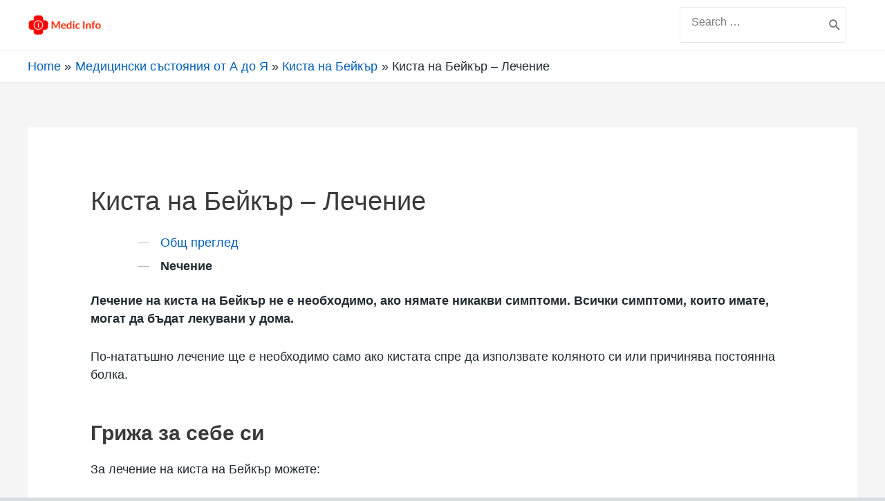

--- FILE ---
content_type: text/html; charset=UTF-8
request_url: https://www.medicinfo.bg/%D0%BC%D0%B5%D0%B4%D0%B8%D1%86%D0%B8%D0%BD%D1%81%D0%BA%D0%B8-%D1%81%D1%8A%D1%81%D1%82%D0%BE%D1%8F%D0%BD%D0%B8%D1%8F-%D0%BE%D1%82-%D0%B0-%D0%B4%D0%BE-%D1%8F/%D0%BF%D0%B5%D0%BA%D0%B0%D1%80%D0%B8-%D0%BA%D0%B8%D1%81%D1%82%D0%B0/n%D0%B5%D1%87%D0%B5%D0%BD%D0%B8%D0%B5/
body_size: 31124
content:
<!DOCTYPE html>
<html lang="bg-BG">
<head>
<meta charset="UTF-8">
<meta name="viewport" content="width=device-width, initial-scale=1">
<link rel="profile" href="https://gmpg.org/xfn/11">

<meta name='robots' content='index, follow, max-image-preview:large, max-snippet:-1, max-video-preview:-1' />

	<!-- This site is optimized with the Yoast SEO plugin v21.1 - https://yoast.com/wordpress/plugins/seo/ -->
	<title>Киста на Бейкър - Лечение - Medic Info</title>
	<link rel="canonical" href="https://www.medicinfo.bg/медицински-състояния-от-а-до-я/пекари-киста/nечение/" />
	<meta property="og:locale" content="bg_BG" />
	<meta property="og:type" content="article" />
	<meta property="og:title" content="Киста на Бейкър - Лечение - Medic Info" />
	<meta property="og:description" content="Общ преглед Nечение Лечение на киста на Бейкър не е необходимо, ако нямате никакви симптоми. Всички симптоми, които имате, могат да бъдат лекувани у дома. По-нататъшно лечение ще е необходимо само ако кистата спре да използвате коляното си или причинява постоянна болка. Грижа за себе си За лечение на киста на Бейкър можете: приемайте нестероидни &hellip; Киста на Бейкър &#8211; Лечение Read More &raquo;" />
	<meta property="og:url" content="https://www.medicinfo.bg/медицински-състояния-от-а-до-я/пекари-киста/nечение/" />
	<meta property="og:site_name" content="Medic Info" />
	<meta name="twitter:card" content="summary_large_image" />
	<script type="application/ld+json" class="yoast-schema-graph">{"@context":"https://schema.org","@graph":[{"@type":"WebPage","@id":"https://www.medicinfo.bg/%d0%bc%d0%b5%d0%b4%d0%b8%d1%86%d0%b8%d0%bd%d1%81%d0%ba%d0%b8-%d1%81%d1%8a%d1%81%d1%82%d0%be%d1%8f%d0%bd%d0%b8%d1%8f-%d0%be%d1%82-%d0%b0-%d0%b4%d0%be-%d1%8f/%d0%bf%d0%b5%d0%ba%d0%b0%d1%80%d0%b8-%d0%ba%d0%b8%d1%81%d1%82%d0%b0/n%d0%b5%d1%87%d0%b5%d0%bd%d0%b8%d0%b5/","url":"https://www.medicinfo.bg/%d0%bc%d0%b5%d0%b4%d0%b8%d1%86%d0%b8%d0%bd%d1%81%d0%ba%d0%b8-%d1%81%d1%8a%d1%81%d1%82%d0%be%d1%8f%d0%bd%d0%b8%d1%8f-%d0%be%d1%82-%d0%b0-%d0%b4%d0%be-%d1%8f/%d0%bf%d0%b5%d0%ba%d0%b0%d1%80%d0%b8-%d0%ba%d0%b8%d1%81%d1%82%d0%b0/n%d0%b5%d1%87%d0%b5%d0%bd%d0%b8%d0%b5/","name":"Киста на Бейкър - Лечение - Medic Info","isPartOf":{"@id":"https://www.medicinfo.bg/#website"},"datePublished":"2021-01-18T07:41:44+00:00","dateModified":"2021-01-18T07:41:44+00:00","breadcrumb":{"@id":"https://www.medicinfo.bg/%d0%bc%d0%b5%d0%b4%d0%b8%d1%86%d0%b8%d0%bd%d1%81%d0%ba%d0%b8-%d1%81%d1%8a%d1%81%d1%82%d0%be%d1%8f%d0%bd%d0%b8%d1%8f-%d0%be%d1%82-%d0%b0-%d0%b4%d0%be-%d1%8f/%d0%bf%d0%b5%d0%ba%d0%b0%d1%80%d0%b8-%d0%ba%d0%b8%d1%81%d1%82%d0%b0/n%d0%b5%d1%87%d0%b5%d0%bd%d0%b8%d0%b5/#breadcrumb"},"inLanguage":"bg-BG","potentialAction":[{"@type":"ReadAction","target":["https://www.medicinfo.bg/%d0%bc%d0%b5%d0%b4%d0%b8%d1%86%d0%b8%d0%bd%d1%81%d0%ba%d0%b8-%d1%81%d1%8a%d1%81%d1%82%d0%be%d1%8f%d0%bd%d0%b8%d1%8f-%d0%be%d1%82-%d0%b0-%d0%b4%d0%be-%d1%8f/%d0%bf%d0%b5%d0%ba%d0%b0%d1%80%d0%b8-%d0%ba%d0%b8%d1%81%d1%82%d0%b0/n%d0%b5%d1%87%d0%b5%d0%bd%d0%b8%d0%b5/"]}]},{"@type":"BreadcrumbList","@id":"https://www.medicinfo.bg/%d0%bc%d0%b5%d0%b4%d0%b8%d1%86%d0%b8%d0%bd%d1%81%d0%ba%d0%b8-%d1%81%d1%8a%d1%81%d1%82%d0%be%d1%8f%d0%bd%d0%b8%d1%8f-%d0%be%d1%82-%d0%b0-%d0%b4%d0%be-%d1%8f/%d0%bf%d0%b5%d0%ba%d0%b0%d1%80%d0%b8-%d0%ba%d0%b8%d1%81%d1%82%d0%b0/n%d0%b5%d1%87%d0%b5%d0%bd%d0%b8%d0%b5/#breadcrumb","itemListElement":[{"@type":"ListItem","position":1,"name":"Home","item":"https://www.medicinfo.bg/"},{"@type":"ListItem","position":2,"name":"Медицински състояния от А до Я","item":"https://www.medicinfo.bg/%d0%bc%d0%b5%d0%b4%d0%b8%d1%86%d0%b8%d0%bd%d1%81%d0%ba%d0%b8-%d1%81%d1%8a%d1%81%d1%82%d0%be%d1%8f%d0%bd%d0%b8%d1%8f-%d0%be%d1%82-%d0%b0-%d0%b4%d0%be-%d1%8f/"},{"@type":"ListItem","position":3,"name":"Киста на Бейкър","item":"https://www.medicinfo.bg/%d0%bc%d0%b5%d0%b4%d0%b8%d1%86%d0%b8%d0%bd%d1%81%d0%ba%d0%b8-%d1%81%d1%8a%d1%81%d1%82%d0%be%d1%8f%d0%bd%d0%b8%d1%8f-%d0%be%d1%82-%d0%b0-%d0%b4%d0%be-%d1%8f/%d0%bf%d0%b5%d0%ba%d0%b0%d1%80%d0%b8-%d0%ba%d0%b8%d1%81%d1%82%d0%b0/"},{"@type":"ListItem","position":4,"name":"Киста на Бейкър &#8211; Лечение"}]},{"@type":"WebSite","@id":"https://www.medicinfo.bg/#website","url":"https://www.medicinfo.bg/","name":"Medic Info","description":"Информация за вашето здраве","publisher":{"@id":"https://www.medicinfo.bg/#organization"},"potentialAction":[{"@type":"SearchAction","target":{"@type":"EntryPoint","urlTemplate":"https://www.medicinfo.bg/?s={search_term_string}"},"query-input":"required name=search_term_string"}],"inLanguage":"bg-BG"},{"@type":"Organization","@id":"https://www.medicinfo.bg/#organization","name":"Medic Info","url":"https://www.medicinfo.bg/","logo":{"@type":"ImageObject","inLanguage":"bg-BG","@id":"https://www.medicinfo.bg/#/schema/logo/image/","url":"https://www.medicinfo.bg/wp-content/uploads/2021/04/cropped-cropped-medic-info-logo-text-2.png","contentUrl":"https://www.medicinfo.bg/wp-content/uploads/2021/04/cropped-cropped-medic-info-logo-text-2.png","width":520,"height":174,"caption":"Medic Info"},"image":{"@id":"https://www.medicinfo.bg/#/schema/logo/image/"}}]}</script>
	<!-- / Yoast SEO plugin. -->


<link rel="alternate" type="application/rss+xml" title="Medic Info &raquo; Поток" href="https://www.medicinfo.bg/feed/" />
<link rel="alternate" type="application/rss+xml" title="Medic Info &raquo; поток за коментари" href="https://www.medicinfo.bg/comments/feed/" />
		<!-- This site uses the Google Analytics by MonsterInsights plugin v9.11.1 - Using Analytics tracking - https://www.monsterinsights.com/ -->
		<!-- Note: MonsterInsights is not currently configured on this site. The site owner needs to authenticate with Google Analytics in the MonsterInsights settings panel. -->
					<!-- No tracking code set -->
				<!-- / Google Analytics by MonsterInsights -->
		<script>
window._wpemojiSettings = {"baseUrl":"https:\/\/s.w.org\/images\/core\/emoji\/14.0.0\/72x72\/","ext":".png","svgUrl":"https:\/\/s.w.org\/images\/core\/emoji\/14.0.0\/svg\/","svgExt":".svg","source":{"concatemoji":"https:\/\/www.medicinfo.bg\/wp-includes\/js\/wp-emoji-release.min.js?ver=04f6fc1f164d540b03b166230cb1c87f"}};
/*! This file is auto-generated */
!function(e,a,t){var n,r,o,i=a.createElement("canvas"),p=i.getContext&&i.getContext("2d");function s(e,t){var a=String.fromCharCode,e=(p.clearRect(0,0,i.width,i.height),p.fillText(a.apply(this,e),0,0),i.toDataURL());return p.clearRect(0,0,i.width,i.height),p.fillText(a.apply(this,t),0,0),e===i.toDataURL()}function c(e){var t=a.createElement("script");t.src=e,t.defer=t.type="text/javascript",a.getElementsByTagName("head")[0].appendChild(t)}for(o=Array("flag","emoji"),t.supports={everything:!0,everythingExceptFlag:!0},r=0;r<o.length;r++)t.supports[o[r]]=function(e){if(p&&p.fillText)switch(p.textBaseline="top",p.font="600 32px Arial",e){case"flag":return s([127987,65039,8205,9895,65039],[127987,65039,8203,9895,65039])?!1:!s([55356,56826,55356,56819],[55356,56826,8203,55356,56819])&&!s([55356,57332,56128,56423,56128,56418,56128,56421,56128,56430,56128,56423,56128,56447],[55356,57332,8203,56128,56423,8203,56128,56418,8203,56128,56421,8203,56128,56430,8203,56128,56423,8203,56128,56447]);case"emoji":return!s([129777,127995,8205,129778,127999],[129777,127995,8203,129778,127999])}return!1}(o[r]),t.supports.everything=t.supports.everything&&t.supports[o[r]],"flag"!==o[r]&&(t.supports.everythingExceptFlag=t.supports.everythingExceptFlag&&t.supports[o[r]]);t.supports.everythingExceptFlag=t.supports.everythingExceptFlag&&!t.supports.flag,t.DOMReady=!1,t.readyCallback=function(){t.DOMReady=!0},t.supports.everything||(n=function(){t.readyCallback()},a.addEventListener?(a.addEventListener("DOMContentLoaded",n,!1),e.addEventListener("load",n,!1)):(e.attachEvent("onload",n),a.attachEvent("onreadystatechange",function(){"complete"===a.readyState&&t.readyCallback()})),(e=t.source||{}).concatemoji?c(e.concatemoji):e.wpemoji&&e.twemoji&&(c(e.twemoji),c(e.wpemoji)))}(window,document,window._wpemojiSettings);
</script>
<style>
img.wp-smiley,
img.emoji {
	display: inline !important;
	border: none !important;
	box-shadow: none !important;
	height: 1em !important;
	width: 1em !important;
	margin: 0 0.07em !important;
	vertical-align: -0.1em !important;
	background: none !important;
	padding: 0 !important;
}
</style>
	
<link rel='stylesheet' id='astra-theme-css-css' href='https://www.medicinfo.bg/wp-content/themes/astra/assets/css/minified/style.min.css?ver=3.2.0' media='all' />
<style id='astra-theme-css-inline-css'>
html{font-size:93.75%;}a,.page-title{color:#0274be;}a:hover,a:focus{color:#3a3a3a;}body,button,input,select,textarea,.ast-button,.ast-custom-button{font-family:-apple-system,BlinkMacSystemFont,Segoe UI,Roboto,Oxygen-Sans,Ubuntu,Cantarell,Helvetica Neue,sans-serif;font-weight:inherit;font-size:15px;font-size:1rem;}blockquote{color:#000000;}.site-title{font-size:35px;font-size:2.3333333333333rem;}header .custom-logo-link img{max-width:120px;}.astra-logo-svg{width:120px;}.ast-archive-description .ast-archive-title{font-size:40px;font-size:2.6666666666667rem;}.site-header .site-description{font-size:15px;font-size:1rem;}.entry-title{font-size:30px;font-size:2rem;}h1,.entry-content h1{font-size:40px;font-size:2.6666666666667rem;}h2,.entry-content h2{font-size:30px;font-size:2rem;}h3,.entry-content h3{font-size:25px;font-size:1.6666666666667rem;}h4,.entry-content h4{font-size:20px;font-size:1.3333333333333rem;}h5,.entry-content h5{font-size:18px;font-size:1.2rem;}h6,.entry-content h6{font-size:15px;font-size:1rem;}.ast-single-post .entry-title,.page-title{font-size:30px;font-size:2rem;}::selection{background-color:#0274be;color:#ffffff;}body,h1,.entry-title a,.entry-content h1,h2,.entry-content h2,h3,.entry-content h3,h4,.entry-content h4,h5,.entry-content h5,h6,.entry-content h6{color:#3a3a3a;}.tagcloud a:hover,.tagcloud a:focus,.tagcloud a.current-item{color:#ffffff;border-color:#0274be;background-color:#0274be;}input:focus,input[type="text"]:focus,input[type="email"]:focus,input[type="url"]:focus,input[type="password"]:focus,input[type="reset"]:focus,input[type="search"]:focus,textarea:focus{border-color:#0274be;}input[type="radio"]:checked,input[type=reset],input[type="checkbox"]:checked,input[type="checkbox"]:hover:checked,input[type="checkbox"]:focus:checked,input[type=range]::-webkit-slider-thumb{border-color:#0274be;background-color:#0274be;box-shadow:none;}.site-footer a:hover + .post-count,.site-footer a:focus + .post-count{background:#0274be;border-color:#0274be;}.single .nav-links .nav-previous,.single .nav-links .nav-next{color:#0274be;}.entry-meta,.entry-meta *{line-height:1.45;color:#0274be;}.entry-meta a:hover,.entry-meta a:hover *,.entry-meta a:focus,.entry-meta a:focus *,.page-links > .page-link,.page-links .page-link:hover,.post-navigation a:hover{color:#3a3a3a;}.widget-title{font-size:21px;font-size:1.4rem;color:#3a3a3a;}#cat option,.secondary .calendar_wrap thead a,.secondary .calendar_wrap thead a:visited{color:#0274be;}.secondary .calendar_wrap #today,.ast-progress-val span{background:#0274be;}.secondary a:hover + .post-count,.secondary a:focus + .post-count{background:#0274be;border-color:#0274be;}.calendar_wrap #today > a{color:#ffffff;}.page-links .page-link,.single .post-navigation a{color:#0274be;}.single .ast-author-details .author-title{color:#3a3a3a;}.main-header-menu .menu-link,.ast-header-custom-item a{color:#3a3a3a;}.main-header-menu .menu-item:hover > .menu-link,.main-header-menu .menu-item:hover > .ast-menu-toggle,.main-header-menu .ast-masthead-custom-menu-items a:hover,.main-header-menu .menu-item.focus > .menu-link,.main-header-menu .menu-item.focus > .ast-menu-toggle,.main-header-menu .current-menu-item > .menu-link,.main-header-menu .current-menu-ancestor > .menu-link,.main-header-menu .current-menu-item > .ast-menu-toggle,.main-header-menu .current-menu-ancestor > .ast-menu-toggle{color:#0274be;}.ast-header-break-point .ast-mobile-menu-buttons-minimal.menu-toggle{background:transparent;color:#0274be;}.ast-header-break-point .ast-mobile-menu-buttons-outline.menu-toggle{background:transparent;border:1px solid #0274be;color:#0274be;}.ast-header-break-point .ast-mobile-menu-buttons-fill.menu-toggle{background:#0274be;}.footer-adv .footer-adv-overlay{border-top-style:solid;border-top-color:#7a7a7a;}.wp-block-buttons.aligncenter{justify-content:center;}@media (min-width:1200px){.ast-separate-container.ast-right-sidebar .entry-content .wp-block-image.alignfull,.ast-separate-container.ast-left-sidebar .entry-content .wp-block-image.alignfull,.ast-separate-container.ast-right-sidebar .entry-content .wp-block-cover.alignfull,.ast-separate-container.ast-left-sidebar .entry-content .wp-block-cover.alignfull{margin-left:-6.67em;margin-right:-6.67em;max-width:unset;width:unset;}.ast-separate-container.ast-right-sidebar .entry-content .wp-block-image.alignwide,.ast-separate-container.ast-left-sidebar .entry-content .wp-block-image.alignwide,.ast-separate-container.ast-right-sidebar .entry-content .wp-block-cover.alignwide,.ast-separate-container.ast-left-sidebar .entry-content .wp-block-cover.alignwide{margin-left:-20px;margin-right:-20px;max-width:unset;width:unset;}}@media (min-width:1200px){.wp-block-group .has-background{padding:20px;}}@media (min-width:1200px){.ast-no-sidebar.ast-separate-container .entry-content .wp-block-group.alignwide,.ast-no-sidebar.ast-separate-container .entry-content .wp-block-cover.alignwide{margin-left:-20px;margin-right:-20px;padding-left:20px;padding-right:20px;}.ast-no-sidebar.ast-separate-container .entry-content .wp-block-cover.alignfull,.ast-no-sidebar.ast-separate-container .entry-content .wp-block-group.alignfull{margin-left:-6.67em;margin-right:-6.67em;padding-left:6.67em;padding-right:6.67em;}}@media (min-width:1200px){.wp-block-cover-image.alignwide .wp-block-cover__inner-container,.wp-block-cover.alignwide .wp-block-cover__inner-container,.wp-block-cover-image.alignfull .wp-block-cover__inner-container,.wp-block-cover.alignfull .wp-block-cover__inner-container{width:100%;}}.ast-plain-container.ast-no-sidebar #primary{margin-top:0;margin-bottom:0;}@media (max-width:921px){.ast-theme-transparent-header #primary,.ast-theme-transparent-header #secondary{padding:0;}}.wp-block-columns{margin-bottom:unset;}.wp-block-image.size-full{margin:2rem 0;}.wp-block-separator.has-background{padding:0;}.wp-block-gallery{margin-bottom:1.6em;}.wp-block-group{padding-top:4em;padding-bottom:4em;}.wp-block-group__inner-container .wp-block-columns:last-child,.wp-block-group__inner-container :last-child,.wp-block-table table{margin-bottom:0;}.blocks-gallery-grid{width:100%;}.wp-block-navigation-link__content{padding:5px 0;}.wp-block-group .wp-block-group .has-text-align-center,.wp-block-group .wp-block-column .has-text-align-center{max-width:100%;}.has-text-align-center{margin:0 auto;}@media (min-width:1200px){.wp-block-cover__inner-container,.alignwide .wp-block-group__inner-container,.alignfull .wp-block-group__inner-container{max-width:1200px;margin:0 auto;}.wp-block-group.alignnone,.wp-block-group.aligncenter,.wp-block-group.alignleft,.wp-block-group.alignright,.wp-block-group.alignwide,.wp-block-columns.alignwide{margin:2rem 0 1rem 0;}}@media (max-width:1200px){.wp-block-group{padding:3em;}.wp-block-group .wp-block-group{padding:1.5em;}.wp-block-columns,.wp-block-column{margin:1rem 0;}}@media (min-width:921px){.wp-block-columns .wp-block-group{padding:2em;}}@media (max-width:544px){.wp-block-cover-image .wp-block-cover__inner-container,.wp-block-cover .wp-block-cover__inner-container{width:unset;}.wp-block-cover,.wp-block-cover-image{padding:2em 0;}.wp-block-group,.wp-block-cover{padding:2em;}.wp-block-media-text__media img,.wp-block-media-text__media video{width:unset;max-width:100%;}.wp-block-media-text.has-background .wp-block-media-text__content{padding:1em;}}@media (max-width:921px){.ast-plain-container.ast-no-sidebar #primary{padding:0;}}@media (min-width:544px){.entry-content .wp-block-media-text.has-media-on-the-right .wp-block-media-text__content{padding:0 8% 0 0;}.entry-content .wp-block-media-text .wp-block-media-text__content{padding:0 0 0 8%;}.ast-plain-container .site-content .entry-content .has-custom-content-position.is-position-bottom-left > *,.ast-plain-container .site-content .entry-content .has-custom-content-position.is-position-bottom-right > *,.ast-plain-container .site-content .entry-content .has-custom-content-position.is-position-top-left > *,.ast-plain-container .site-content .entry-content .has-custom-content-position.is-position-top-right > *,.ast-plain-container .site-content .entry-content .has-custom-content-position.is-position-center-right > *,.ast-plain-container .site-content .entry-content .has-custom-content-position.is-position-center-left > *{margin:0;}}@media (max-width:544px){.entry-content .wp-block-media-text .wp-block-media-text__content{padding:8% 0;}.wp-block-media-text .wp-block-media-text__media img{width:auto;max-width:100%;}}@media (max-width:921px){.ast-separate-container .ast-article-post,.ast-separate-container .ast-article-single{padding:1.5em 2.14em;}.ast-separate-container #primary,.ast-separate-container #secondary{padding:1.5em 0;}#primary,#secondary{padding:1.5em 0;margin:0;}.ast-left-sidebar #content > .ast-container{display:flex;flex-direction:column-reverse;width:100%;}.ast-author-box img.avatar{margin:20px 0 0 0;}}@media (max-width:921px){.ast-right-sidebar #primary{padding-right:0;}}@media (min-width:922px){.ast-separate-container.ast-right-sidebar #primary,.ast-separate-container.ast-left-sidebar #primary{border:0;}.search-no-results.ast-separate-container #primary{margin-bottom:4em;}}@media (min-width:922px){.ast-right-sidebar #primary{border-right:1px solid #eee;}.ast-left-sidebar #primary{border-left:1px solid #eee;}}.wp-block-button .wp-block-button__link,{color:#ffffff;}.wp-block-button .wp-block-button__link{border-style:solid;border-top-width:0;border-right-width:0;border-left-width:0;border-bottom-width:0;border-color:#0274be;background-color:#0274be;color:#ffffff;font-family:inherit;font-weight:inherit;line-height:1;border-radius:2px;padding-top:10px;padding-right:40px;padding-bottom:10px;padding-left:40px;}.wp-block-button .wp-block-button__link:hover,.wp-block-button .wp-block-button__link:focus{color:#ffffff;background-color:#3a3a3a;border-color:#3a3a3a;}.menu-toggle,button,.ast-button,.ast-custom-button,.button,input#submit,input[type="button"],input[type="submit"],input[type="reset"]{border-style:solid;border-top-width:0;border-right-width:0;border-left-width:0;border-bottom-width:0;color:#ffffff;border-color:#0274be;background-color:#0274be;border-radius:2px;padding-top:10px;padding-right:40px;padding-bottom:10px;padding-left:40px;font-family:inherit;font-weight:inherit;line-height:1;}button:focus,.menu-toggle:hover,button:hover,.ast-button:hover,.ast-custom-button:hover .button:hover,.ast-custom-button:hover ,input[type=reset]:hover,input[type=reset]:focus,input#submit:hover,input#submit:focus,input[type="button"]:hover,input[type="button"]:focus,input[type="submit"]:hover,input[type="submit"]:focus{color:#ffffff;background-color:#3a3a3a;border-color:#3a3a3a;}@media (min-width:921px){.ast-container{max-width:100%;}}@media (min-width:544px){.ast-container{max-width:100%;}}@media (max-width:544px){.ast-separate-container .ast-article-post,.ast-separate-container .ast-article-single{padding:1.5em 1em;}.ast-separate-container #content .ast-container{padding-left:0.54em;padding-right:0.54em;}.ast-separate-container .ast-archive-description{padding:1.5em 1em;}.ast-search-menu-icon.ast-dropdown-active .search-field{width:170px;}}@media (max-width:921px){.ast-mobile-header-stack .main-header-bar .ast-search-menu-icon{display:inline-block;}.ast-header-break-point.ast-header-custom-item-outside .ast-mobile-header-stack .main-header-bar .ast-search-icon{margin:0;}}@media (max-width:921px){.ast-archive-description .ast-archive-title{font-size:40px;}.entry-title{font-size:30px;}h1,.entry-content h1{font-size:30px;}h2,.entry-content h2{font-size:25px;}h3,.entry-content h3{font-size:20px;}.ast-single-post .entry-title,.page-title{font-size:30px;}}@media (max-width:544px){.ast-archive-description .ast-archive-title{font-size:40px;}.entry-title{font-size:30px;}h1,.entry-content h1{font-size:30px;}h2,.entry-content h2{font-size:25px;}h3,.entry-content h3{font-size:20px;}.ast-single-post .entry-title,.page-title{font-size:30px;}}@media (max-width:921px){html{font-size:85.5%;}}@media (max-width:544px){html{font-size:85.5%;}}@media (min-width:922px){.ast-container{max-width:1240px;}}@font-face {font-family: "Astra";src: url(https://www.medicinfo.bg/wp-content/themes/astra/assets/fonts/astra.woff) format("woff"),url(https://www.medicinfo.bg/wp-content/themes/astra/assets/fonts/astra.ttf) format("truetype"),url(https://www.medicinfo.bg/wp-content/themes/astra/assets/fonts/astra.svg#astra) format("svg");font-weight: normal;font-style: normal;font-display: fallback;}@media (max-width:921px) {.main-header-bar .main-header-bar-navigation{display:none;}}.ast-desktop .main-header-menu.submenu-with-border .sub-menu,.ast-desktop .main-header-menu.submenu-with-border .astra-full-megamenu-wrapper{border-color:#0274be;}.ast-desktop .main-header-menu.submenu-with-border .sub-menu{border-top-width:2px;border-right-width:0px;border-left-width:0px;border-bottom-width:0px;border-style:solid;}.ast-desktop .main-header-menu.submenu-with-border .sub-menu .sub-menu{top:-2px;}.ast-desktop .main-header-menu.submenu-with-border .sub-menu .menu-link,.ast-desktop .main-header-menu.submenu-with-border .children .menu-link{border-bottom-width:0px;border-style:solid;border-color:#eaeaea;}@media (min-width:922px){.main-header-menu .sub-menu .menu-item.ast-left-align-sub-menu:hover > .sub-menu,.main-header-menu .sub-menu .menu-item.ast-left-align-sub-menu.focus > .sub-menu{margin-left:-0px;}}.ast-small-footer{border-top-style:solid;border-top-width:1px;border-top-color:#7a7a7a;}.ast-small-footer-wrap{text-align:center;}.ast-breadcrumbs .trail-browse,.ast-breadcrumbs .trail-items,.ast-breadcrumbs .trail-items li{display:inline-block;margin:0;padding:0;border:none;background:inherit;text-indent:0;}.ast-breadcrumbs .trail-browse{font-size:inherit;font-style:inherit;font-weight:inherit;color:inherit;}.ast-breadcrumbs .trail-items{list-style:none;}.trail-items li::after{padding:0 0.3em;content:"\00bb";}.trail-items li:last-of-type::after{display:none;}.trail-items li::after{content:"\00bb";}.ast-breadcrumbs-wrapper,.ast-breadcrumbs-wrapper a{font-family:inherit;font-weight:inherit;}.ast-header-breadcrumb{padding-top:10px;padding-bottom:10px;}.ast-default-menu-enable.ast-main-header-nav-open.ast-header-break-point .main-header-bar.ast-header-breadcrumb,.ast-main-header-nav-open .main-header-bar.ast-header-breadcrumb{padding-top:1em;padding-bottom:1em;}.ast-header-break-point .main-header-bar.ast-header-breadcrumb{border-bottom-width:1px;border-bottom-color:#eaeaea;border-bottom-style:solid;}.ast-breadcrumbs-wrapper{line-height:1.4;}.ast-breadcrumbs-wrapper .rank-math-breadcrumb p{margin-bottom:0px;}.ast-breadcrumbs-wrapper{display:block;width:100%;}.ast-header-break-point .main-header-bar{border-bottom-width:1px;}@media (min-width:922px){.main-header-bar{border-bottom-width:1px;}}.ast-safari-browser-less-than-11 .main-header-menu .menu-item,.ast-safari-browser-less-than-11 .main-header-bar .ast-masthead-custom-menu-items{display:block;}.main-header-menu .menu-item,.main-header-bar .ast-masthead-custom-menu-items{-js-display:flex;display:flex;-webkit-box-pack:center;-webkit-justify-content:center;-moz-box-pack:center;-ms-flex-pack:center;justify-content:center;-webkit-box-orient:vertical;-webkit-box-direction:normal;-webkit-flex-direction:column;-moz-box-orient:vertical;-moz-box-direction:normal;-ms-flex-direction:column;flex-direction:column;}.main-header-menu > .menu-item > .menu-link{height:100%;-webkit-box-align:center;-webkit-align-items:center;-moz-box-align:center;-ms-flex-align:center;align-items:center;-js-display:flex;display:flex;}.ast-primary-menu-disabled .main-header-bar .ast-masthead-custom-menu-items{flex:unset;}.ast-desktop .astra-menu-animation-slide-up>.menu-item>.astra-full-megamenu-wrapper,.ast-desktop .astra-menu-animation-slide-up>.menu-item>.sub-menu,.ast-desktop .astra-menu-animation-slide-up>.menu-item>.sub-menu .sub-menu{opacity:0;visibility:hidden;transform:translateY(.5em);transition:visibility .2s ease,transform .2s ease}.ast-desktop .astra-menu-animation-slide-up>.menu-item .menu-item.focus>.sub-menu,.ast-desktop .astra-menu-animation-slide-up>.menu-item .menu-item:hover>.sub-menu,.ast-desktop .astra-menu-animation-slide-up>.menu-item.focus>.astra-full-megamenu-wrapper,.ast-desktop .astra-menu-animation-slide-up>.menu-item.focus>.sub-menu,.ast-desktop .astra-menu-animation-slide-up>.menu-item:hover>.astra-full-megamenu-wrapper,.ast-desktop .astra-menu-animation-slide-up>.menu-item:hover>.sub-menu{opacity:1;visibility:visible;transform:translateY(0);transition:opacity .2s ease,visibility .2s ease,transform .2s ease}.ast-desktop .astra-menu-animation-slide-up>.full-width-mega.menu-item.focus>.astra-full-megamenu-wrapper,.ast-desktop .astra-menu-animation-slide-up>.full-width-mega.menu-item:hover>.astra-full-megamenu-wrapper{-js-display:flex;display:flex}.ast-desktop .astra-menu-animation-slide-down>.menu-item>.astra-full-megamenu-wrapper,.ast-desktop .astra-menu-animation-slide-down>.menu-item>.sub-menu,.ast-desktop .astra-menu-animation-slide-down>.menu-item>.sub-menu .sub-menu{opacity:0;visibility:hidden;transform:translateY(-.5em);transition:visibility .2s ease,transform .2s ease}.ast-desktop .astra-menu-animation-slide-down>.menu-item .menu-item.focus>.sub-menu,.ast-desktop .astra-menu-animation-slide-down>.menu-item .menu-item:hover>.sub-menu,.ast-desktop .astra-menu-animation-slide-down>.menu-item.focus>.astra-full-megamenu-wrapper,.ast-desktop .astra-menu-animation-slide-down>.menu-item.focus>.sub-menu,.ast-desktop .astra-menu-animation-slide-down>.menu-item:hover>.astra-full-megamenu-wrapper,.ast-desktop .astra-menu-animation-slide-down>.menu-item:hover>.sub-menu{opacity:1;visibility:visible;transform:translateY(0);transition:opacity .2s ease,visibility .2s ease,transform .2s ease}.ast-desktop .astra-menu-animation-slide-down>.full-width-mega.menu-item.focus>.astra-full-megamenu-wrapper,.ast-desktop .astra-menu-animation-slide-down>.full-width-mega.menu-item:hover>.astra-full-megamenu-wrapper{-js-display:flex;display:flex}.ast-desktop .astra-menu-animation-fade>.menu-item>.astra-full-megamenu-wrapper,.ast-desktop .astra-menu-animation-fade>.menu-item>.sub-menu,.ast-desktop .astra-menu-animation-fade>.menu-item>.sub-menu .sub-menu{opacity:0;visibility:hidden;transition:opacity ease-in-out .3s}.ast-desktop .astra-menu-animation-fade>.menu-item .menu-item.focus>.sub-menu,.ast-desktop .astra-menu-animation-fade>.menu-item .menu-item:hover>.sub-menu,.ast-desktop .astra-menu-animation-fade>.menu-item.focus>.astra-full-megamenu-wrapper,.ast-desktop .astra-menu-animation-fade>.menu-item.focus>.sub-menu,.ast-desktop .astra-menu-animation-fade>.menu-item:hover>.astra-full-megamenu-wrapper,.ast-desktop .astra-menu-animation-fade>.menu-item:hover>.sub-menu{opacity:1;visibility:visible;transition:opacity ease-in-out .3s}.ast-desktop .astra-menu-animation-fade>.full-width-mega.menu-item.focus>.astra-full-megamenu-wrapper,.ast-desktop .astra-menu-animation-fade>.full-width-mega.menu-item:hover>.astra-full-megamenu-wrapper{-js-display:flex;display:flex}
</style>
<link rel='stylesheet' id='wp-block-library-css' href='https://www.medicinfo.bg/wp-includes/css/dist/block-library/style.min.css?ver=04f6fc1f164d540b03b166230cb1c87f' media='all' />
<link rel='stylesheet' id='classic-theme-styles-css' href='https://www.medicinfo.bg/wp-includes/css/classic-themes.min.css?ver=1' media='all' />
<style id='global-styles-inline-css'>
body{--wp--preset--color--black: #000000;--wp--preset--color--cyan-bluish-gray: #abb8c3;--wp--preset--color--white: #ffffff;--wp--preset--color--pale-pink: #f78da7;--wp--preset--color--vivid-red: #cf2e2e;--wp--preset--color--luminous-vivid-orange: #ff6900;--wp--preset--color--luminous-vivid-amber: #fcb900;--wp--preset--color--light-green-cyan: #7bdcb5;--wp--preset--color--vivid-green-cyan: #00d084;--wp--preset--color--pale-cyan-blue: #8ed1fc;--wp--preset--color--vivid-cyan-blue: #0693e3;--wp--preset--color--vivid-purple: #9b51e0;--wp--preset--gradient--vivid-cyan-blue-to-vivid-purple: linear-gradient(135deg,rgba(6,147,227,1) 0%,rgb(155,81,224) 100%);--wp--preset--gradient--light-green-cyan-to-vivid-green-cyan: linear-gradient(135deg,rgb(122,220,180) 0%,rgb(0,208,130) 100%);--wp--preset--gradient--luminous-vivid-amber-to-luminous-vivid-orange: linear-gradient(135deg,rgba(252,185,0,1) 0%,rgba(255,105,0,1) 100%);--wp--preset--gradient--luminous-vivid-orange-to-vivid-red: linear-gradient(135deg,rgba(255,105,0,1) 0%,rgb(207,46,46) 100%);--wp--preset--gradient--very-light-gray-to-cyan-bluish-gray: linear-gradient(135deg,rgb(238,238,238) 0%,rgb(169,184,195) 100%);--wp--preset--gradient--cool-to-warm-spectrum: linear-gradient(135deg,rgb(74,234,220) 0%,rgb(151,120,209) 20%,rgb(207,42,186) 40%,rgb(238,44,130) 60%,rgb(251,105,98) 80%,rgb(254,248,76) 100%);--wp--preset--gradient--blush-light-purple: linear-gradient(135deg,rgb(255,206,236) 0%,rgb(152,150,240) 100%);--wp--preset--gradient--blush-bordeaux: linear-gradient(135deg,rgb(254,205,165) 0%,rgb(254,45,45) 50%,rgb(107,0,62) 100%);--wp--preset--gradient--luminous-dusk: linear-gradient(135deg,rgb(255,203,112) 0%,rgb(199,81,192) 50%,rgb(65,88,208) 100%);--wp--preset--gradient--pale-ocean: linear-gradient(135deg,rgb(255,245,203) 0%,rgb(182,227,212) 50%,rgb(51,167,181) 100%);--wp--preset--gradient--electric-grass: linear-gradient(135deg,rgb(202,248,128) 0%,rgb(113,206,126) 100%);--wp--preset--gradient--midnight: linear-gradient(135deg,rgb(2,3,129) 0%,rgb(40,116,252) 100%);--wp--preset--duotone--dark-grayscale: url('#wp-duotone-dark-grayscale');--wp--preset--duotone--grayscale: url('#wp-duotone-grayscale');--wp--preset--duotone--purple-yellow: url('#wp-duotone-purple-yellow');--wp--preset--duotone--blue-red: url('#wp-duotone-blue-red');--wp--preset--duotone--midnight: url('#wp-duotone-midnight');--wp--preset--duotone--magenta-yellow: url('#wp-duotone-magenta-yellow');--wp--preset--duotone--purple-green: url('#wp-duotone-purple-green');--wp--preset--duotone--blue-orange: url('#wp-duotone-blue-orange');--wp--preset--font-size--small: 13px;--wp--preset--font-size--medium: 20px;--wp--preset--font-size--large: 36px;--wp--preset--font-size--x-large: 42px;--wp--preset--spacing--20: 0.44rem;--wp--preset--spacing--30: 0.67rem;--wp--preset--spacing--40: 1rem;--wp--preset--spacing--50: 1.5rem;--wp--preset--spacing--60: 2.25rem;--wp--preset--spacing--70: 3.38rem;--wp--preset--spacing--80: 5.06rem;}:where(.is-layout-flex){gap: 0.5em;}body .is-layout-flow > .alignleft{float: left;margin-inline-start: 0;margin-inline-end: 2em;}body .is-layout-flow > .alignright{float: right;margin-inline-start: 2em;margin-inline-end: 0;}body .is-layout-flow > .aligncenter{margin-left: auto !important;margin-right: auto !important;}body .is-layout-constrained > .alignleft{float: left;margin-inline-start: 0;margin-inline-end: 2em;}body .is-layout-constrained > .alignright{float: right;margin-inline-start: 2em;margin-inline-end: 0;}body .is-layout-constrained > .aligncenter{margin-left: auto !important;margin-right: auto !important;}body .is-layout-constrained > :where(:not(.alignleft):not(.alignright):not(.alignfull)){max-width: var(--wp--style--global--content-size);margin-left: auto !important;margin-right: auto !important;}body .is-layout-constrained > .alignwide{max-width: var(--wp--style--global--wide-size);}body .is-layout-flex{display: flex;}body .is-layout-flex{flex-wrap: wrap;align-items: center;}body .is-layout-flex > *{margin: 0;}:where(.wp-block-columns.is-layout-flex){gap: 2em;}.has-black-color{color: var(--wp--preset--color--black) !important;}.has-cyan-bluish-gray-color{color: var(--wp--preset--color--cyan-bluish-gray) !important;}.has-white-color{color: var(--wp--preset--color--white) !important;}.has-pale-pink-color{color: var(--wp--preset--color--pale-pink) !important;}.has-vivid-red-color{color: var(--wp--preset--color--vivid-red) !important;}.has-luminous-vivid-orange-color{color: var(--wp--preset--color--luminous-vivid-orange) !important;}.has-luminous-vivid-amber-color{color: var(--wp--preset--color--luminous-vivid-amber) !important;}.has-light-green-cyan-color{color: var(--wp--preset--color--light-green-cyan) !important;}.has-vivid-green-cyan-color{color: var(--wp--preset--color--vivid-green-cyan) !important;}.has-pale-cyan-blue-color{color: var(--wp--preset--color--pale-cyan-blue) !important;}.has-vivid-cyan-blue-color{color: var(--wp--preset--color--vivid-cyan-blue) !important;}.has-vivid-purple-color{color: var(--wp--preset--color--vivid-purple) !important;}.has-black-background-color{background-color: var(--wp--preset--color--black) !important;}.has-cyan-bluish-gray-background-color{background-color: var(--wp--preset--color--cyan-bluish-gray) !important;}.has-white-background-color{background-color: var(--wp--preset--color--white) !important;}.has-pale-pink-background-color{background-color: var(--wp--preset--color--pale-pink) !important;}.has-vivid-red-background-color{background-color: var(--wp--preset--color--vivid-red) !important;}.has-luminous-vivid-orange-background-color{background-color: var(--wp--preset--color--luminous-vivid-orange) !important;}.has-luminous-vivid-amber-background-color{background-color: var(--wp--preset--color--luminous-vivid-amber) !important;}.has-light-green-cyan-background-color{background-color: var(--wp--preset--color--light-green-cyan) !important;}.has-vivid-green-cyan-background-color{background-color: var(--wp--preset--color--vivid-green-cyan) !important;}.has-pale-cyan-blue-background-color{background-color: var(--wp--preset--color--pale-cyan-blue) !important;}.has-vivid-cyan-blue-background-color{background-color: var(--wp--preset--color--vivid-cyan-blue) !important;}.has-vivid-purple-background-color{background-color: var(--wp--preset--color--vivid-purple) !important;}.has-black-border-color{border-color: var(--wp--preset--color--black) !important;}.has-cyan-bluish-gray-border-color{border-color: var(--wp--preset--color--cyan-bluish-gray) !important;}.has-white-border-color{border-color: var(--wp--preset--color--white) !important;}.has-pale-pink-border-color{border-color: var(--wp--preset--color--pale-pink) !important;}.has-vivid-red-border-color{border-color: var(--wp--preset--color--vivid-red) !important;}.has-luminous-vivid-orange-border-color{border-color: var(--wp--preset--color--luminous-vivid-orange) !important;}.has-luminous-vivid-amber-border-color{border-color: var(--wp--preset--color--luminous-vivid-amber) !important;}.has-light-green-cyan-border-color{border-color: var(--wp--preset--color--light-green-cyan) !important;}.has-vivid-green-cyan-border-color{border-color: var(--wp--preset--color--vivid-green-cyan) !important;}.has-pale-cyan-blue-border-color{border-color: var(--wp--preset--color--pale-cyan-blue) !important;}.has-vivid-cyan-blue-border-color{border-color: var(--wp--preset--color--vivid-cyan-blue) !important;}.has-vivid-purple-border-color{border-color: var(--wp--preset--color--vivid-purple) !important;}.has-vivid-cyan-blue-to-vivid-purple-gradient-background{background: var(--wp--preset--gradient--vivid-cyan-blue-to-vivid-purple) !important;}.has-light-green-cyan-to-vivid-green-cyan-gradient-background{background: var(--wp--preset--gradient--light-green-cyan-to-vivid-green-cyan) !important;}.has-luminous-vivid-amber-to-luminous-vivid-orange-gradient-background{background: var(--wp--preset--gradient--luminous-vivid-amber-to-luminous-vivid-orange) !important;}.has-luminous-vivid-orange-to-vivid-red-gradient-background{background: var(--wp--preset--gradient--luminous-vivid-orange-to-vivid-red) !important;}.has-very-light-gray-to-cyan-bluish-gray-gradient-background{background: var(--wp--preset--gradient--very-light-gray-to-cyan-bluish-gray) !important;}.has-cool-to-warm-spectrum-gradient-background{background: var(--wp--preset--gradient--cool-to-warm-spectrum) !important;}.has-blush-light-purple-gradient-background{background: var(--wp--preset--gradient--blush-light-purple) !important;}.has-blush-bordeaux-gradient-background{background: var(--wp--preset--gradient--blush-bordeaux) !important;}.has-luminous-dusk-gradient-background{background: var(--wp--preset--gradient--luminous-dusk) !important;}.has-pale-ocean-gradient-background{background: var(--wp--preset--gradient--pale-ocean) !important;}.has-electric-grass-gradient-background{background: var(--wp--preset--gradient--electric-grass) !important;}.has-midnight-gradient-background{background: var(--wp--preset--gradient--midnight) !important;}.has-small-font-size{font-size: var(--wp--preset--font-size--small) !important;}.has-medium-font-size{font-size: var(--wp--preset--font-size--medium) !important;}.has-large-font-size{font-size: var(--wp--preset--font-size--large) !important;}.has-x-large-font-size{font-size: var(--wp--preset--font-size--x-large) !important;}
.wp-block-navigation a:where(:not(.wp-element-button)){color: inherit;}
:where(.wp-block-columns.is-layout-flex){gap: 2em;}
.wp-block-pullquote{font-size: 1.5em;line-height: 1.6;}
</style>
<link rel='stylesheet' id='astra-addon-css-css' href='https://www.medicinfo.bg/wp-content/uploads/astra-addon/astra-addon-61f00b63166031-16892804.css?ver=3.2.0' media='all' />
<!--[if IE]>
<script src='https://www.medicinfo.bg/wp-content/themes/astra/assets/js/minified/flexibility.min.js?ver=3.2.0' id='astra-flexibility-js'></script>
<script id='astra-flexibility-js-after'>
flexibility(document.documentElement);
</script>
<![endif]-->
<link rel="https://api.w.org/" href="https://www.medicinfo.bg/wp-json/" /><link rel="alternate" type="application/json" href="https://www.medicinfo.bg/wp-json/wp/v2/pages/3669" /><link rel="EditURI" type="application/rsd+xml" title="RSD" href="https://www.medicinfo.bg/xmlrpc.php?rsd" />
<link rel="wlwmanifest" type="application/wlwmanifest+xml" href="https://www.medicinfo.bg/wp-includes/wlwmanifest.xml" />

<link rel='shortlink' href='https://www.medicinfo.bg/?p=3669' />
<link rel="alternate" type="application/json+oembed" href="https://www.medicinfo.bg/wp-json/oembed/1.0/embed?url=https%3A%2F%2Fwww.medicinfo.bg%2F%25d0%25bc%25d0%25b5%25d0%25b4%25d0%25b8%25d1%2586%25d0%25b8%25d0%25bd%25d1%2581%25d0%25ba%25d0%25b8-%25d1%2581%25d1%258a%25d1%2581%25d1%2582%25d0%25be%25d1%258f%25d0%25bd%25d0%25b8%25d1%258f-%25d0%25be%25d1%2582-%25d0%25b0-%25d0%25b4%25d0%25be-%25d1%258f%2F%25d0%25bf%25d0%25b5%25d0%25ba%25d0%25b0%25d1%2580%25d0%25b8-%25d0%25ba%25d0%25b8%25d1%2581%25d1%2582%25d0%25b0%2Fn%25d0%25b5%25d1%2587%25d0%25b5%25d0%25bd%25d0%25b8%25d0%25b5%2F" />
<link rel="alternate" type="text/xml+oembed" href="https://www.medicinfo.bg/wp-json/oembed/1.0/embed?url=https%3A%2F%2Fwww.medicinfo.bg%2F%25d0%25bc%25d0%25b5%25d0%25b4%25d0%25b8%25d1%2586%25d0%25b8%25d0%25bd%25d1%2581%25d0%25ba%25d0%25b8-%25d1%2581%25d1%258a%25d1%2581%25d1%2582%25d0%25be%25d1%258f%25d0%25bd%25d0%25b8%25d1%258f-%25d0%25be%25d1%2582-%25d0%25b0-%25d0%25b4%25d0%25be-%25d1%258f%2F%25d0%25bf%25d0%25b5%25d0%25ba%25d0%25b0%25d1%2580%25d0%25b8-%25d0%25ba%25d0%25b8%25d1%2581%25d1%2582%25d0%25b0%2Fn%25d0%25b5%25d1%2587%25d0%25b5%25d0%25bd%25d0%25b8%25d0%25b5%2F&#038;format=xml" />
<style>.recentcomments a{display:inline !important;padding:0 !important;margin:0 !important;}</style>				<style id="uagb-style-conditional-extension">@media (min-width: 1025px){.entry-content .uag-hide-desktop.uagb-google-map__wrap,.entry-content .uag-hide-desktop{display:none}}@media (min-width: 768px) and (max-width: 1024px){.entry-content .uag-hide-tab.uagb-google-map__wrap,.entry-content .uag-hide-tab{display:none}}@media (max-width: 767px){.entry-content .uag-hide-mob.uagb-google-map__wrap,.entry-content .uag-hide-mob{display:none}}</style>
			<link rel="icon" href="https://www.medicinfo.bg/wp-content/uploads/2021/04/cropped-medic-info-logo-32x32.png" sizes="32x32" />
<link rel="icon" href="https://www.medicinfo.bg/wp-content/uploads/2021/04/cropped-medic-info-logo-192x192.png" sizes="192x192" />
<link rel="apple-touch-icon" href="https://www.medicinfo.bg/wp-content/uploads/2021/04/cropped-medic-info-logo-180x180.png" />
<meta name="msapplication-TileImage" content="https://www.medicinfo.bg/wp-content/uploads/2021/04/cropped-medic-info-logo-270x270.png" />
		<style id="wp-custom-css">
			@import url("https://unpkg.com/bootstrap@4.5.0/dist/css/bootstrap.min.css");

@import url("https://cdnjs.cloudflare.com/ajax/libs/font-awesome/4.7.0/css/font-awesome.min.css");

.list-block{
	margin-left: 0;
	padding-left: 0;
  
}

.child-pages-menu {
	list-style: none;
  margin-left: 0;
  font-size: 1.2em;
}

/* custom style */
ul[role=tablist]{margin-left:0}h1{font-size:2.5rem!important}.mc-care-card__content,.mc-do-dont-list{background-color:#00000014!important}.mc-warning-callout__label{color:#fff!important;background-color:#ff2d2d!important}.entry-header{margin-left:-16px;margin-right:-16px}.mc-pagination__list{margin-left:0}

@charset "UTF-8";html{-moz-box-sizing:border-box;-webkit-box-sizing:border-box;box-sizing:border-box}*,:after,:before{-moz-box-sizing:inherit;-webkit-box-sizing:inherit;box-sizing:inherit}article,aside,footer,header,nav,section{display:block}button,input,select,textarea{font-family:inherit}a{color:#005eb8}a:visited{color:#005eb8}a:hover{color:#7c2855;text-decoration:none}a:focus{background-color:#ff000040;box-shadow:0 -2px #ff000040,0 4px #212b32;color:#212b32;outline:4px solid transparent;text-decoration:none}a:focus:hover{text-decoration:none}a:focus:visited{color:#212b32}a:focus .mc-icon{fill:#212b32}a:active{color:#002f5c}@media print{a:after{color:#212b32;content:" (Link: " attr(href) ")";font-size:14pt}}.ie8 a:focus{outline:1px dotted #212b32}html{background-color:#d8dde0;font-family:Arial,Sans-serif;overflow-y:scroll}body{-moz-osx-font-smoothing:grayscale;-webkit-font-smoothing:antialiased;background-color:#f0f4f5;color:#212b32;font-size:16px;line-height:1.5;margin:0;min-height:100%}table{margin-bottom:40px;border-spacing:0;vertical-align:top;width:100%}@media (min-width:40.0625em){table{margin-bottom:48px}}@media print{table{page-break-inside:avoid}}thead th{border-bottom:2px solid #d8dde0}td,th{font-size:16px;font-size:1rem;line-height:1.5;padding-bottom:8px;padding-right:16px;padding-top:8px;border-bottom:1px solid #d8dde0;text-align:left;vertical-align:top}@media (min-width:40.0625em){td,th{font-size:19px;font-size:1.1875rem;line-height:1.47368}}@media print{td,th{font-size:14pt;line-height:1.15}}@media (min-width:40.0625em){td,th{padding-bottom:16px}}@media (min-width:40.0625em){td,th{padding-right:24px}}@media (min-width:40.0625em){td,th{padding-top:16px}}td:last-child,th:last-child{padding-right:0}th{font-weight:600}caption{-webkit-clip-path:inset(50%);border:0;clip:rect(0 0 0 0);clip-path:inset(50%);height:1px;margin:0;overflow:hidden;padding:0;position:absolute;white-space:nowrap;width:1px}.mc-form-group{margin-bottom:16px}@media (min-width:40.0625em){.mc-form-group{margin-bottom:24px}}.mc-form-group .mc-form-group:last-of-type{margin-bottom:0}.mc-form-group--wrapper{margin-bottom:24px}@media (min-width:40.0625em){.mc-form-group--wrapper{margin-bottom:32px}}.mc-form-group--error{border-left:4px solid #005eb8;padding-left:16px}.mc-form-group--error .mc-form-group{border:0;padding:0}.mc-grid-row{margin-left:-16px;margin-right:-16px}.mc-grid-row:after{clear:both;content:'';display:block}.mc-grid-column-one-quarter{box-sizing:border-box;padding:0 16px}@media (min-width:48.0625em){.mc-grid-column-one-quarter{float:left;width:25%}}.mc-grid-column-one-third{box-sizing:border-box;padding:0 16px}@media (min-width:48.0625em){.mc-grid-column-one-third{float:left;width:33.3333%}}.mc-grid-column-one-half{box-sizing:border-box;padding:0 16px}@media (min-width:48.0625em){.mc-grid-column-one-half{float:left;width:50%}}.mc-grid-column-two-thirds{box-sizing:border-box;padding:0 16px}@media (min-width:48.0625em){.mc-grid-column-two-thirds{float:left;width:66.6666%}}.mc-grid-column-three-quarters{box-sizing:border-box;padding:0 16px}@media (min-width:48.0625em){.mc-grid-column-three-quarters{float:left;width:75%}}.mc-grid-column-full{box-sizing:border-box;padding:0 16px}@media (min-width:48.0625em){.mc-grid-column-full{float:left;width:100%}}.mc-main-wrapper{padding-top:40px;padding-bottom:40px;display:block}@media (min-width:40.0625em){.mc-main-wrapper{padding-top:48px}}@media (min-width:40.0625em){.mc-main-wrapper{padding-bottom:48px}}.mc-main-wrapper>:first-child{margin-top:0}.mc-main-wrapper>:last-child{margin-bottom:0}.mc-main-wrapper--l{padding-top:48px}@media (min-width:40.0625em){.mc-main-wrapper--l{padding-top:56px}}.mc-main-wrapper--s{padding-bottom:24px;padding-top:24px}@media (min-width:40.0625em){.mc-main-wrapper--s{padding-bottom:32px}}@media (min-width:40.0625em){.mc-main-wrapper--s{padding-top:32px}}.mc-width-container{margin:0 16px;max-width:960px}@media (min-width:48.0625em){.mc-width-container{margin:0 32px}}@media (min-width:1024px){.mc-width-container{margin:0 auto}}.mc-width-container-fluid{margin:0 16px;max-width:100%}@media (min-width:48.0625em){.mc-width-container-fluid{margin:0 32px}}.mc-icon{height:34px;width:34px}.mc-icon__search{fill:#005eb8}.mc-icon__chevron-left{fill:#005eb8}.mc-icon__chevron-right{fill:#005eb8}.mc-icon__close{fill:#005eb8}.mc-icon__cross{fill:#005eb8}.mc-icon__tick{stroke:#007f3b}.mc-icon__arrow-right{fill:#005eb8;position: relative;margin-top: -102px;}.mc-icon__arrow-left{fill:#005eb8;position: relative;margin-top: -102px;}.mc-icon__arrow-right-circle{fill:#007f3b}.mc-icon__chevron-down{-moz-transform:rotate(180deg);-ms-transform:rotate(180deg);-o-transform:rotate(180deg);-webkit-transform:rotate(180deg);transform:rotate(180deg);fill:#005eb8}.mc-icon__chevron-down path{fill:#fff}.mc-icon__chevron-up{fill:#005eb8}.mc-icon__chevron-up path{fill:#fff}.mc-icon__emdash path{fill:#aeb7bd}.mc-icon__plus{fill:#005eb8}.mc-icon__minus{fill:#005eb8}.mc-icon--size-25{height:42.5px;width:42.5px}.mc-icon--size-50{height:51px;width:51px}.mc-icon--size-75{height:59.5px;width:59.5px}.mc-icon--size-100{height:68px;width:68px}.mc-list,ol,ul{font-size:16px;font-size:1rem;line-height:1.5;margin-bottom:16px;list-style-type:none;margin-top:0;padding-left:0}@media (min-width:40.0625em){.mc-list,ol,ul{font-size:19px;font-size:1.1875rem;line-height:1.47368}}@media print{.mc-list,ol,ul{font-size:14pt;line-height:1.15}}@media (min-width:40.0625em){.mc-list,ol,ul{margin-bottom:24px}}.mc-list>li,ol>li,ul>li{margin-bottom:8px}@media (min-width:40.0625em){.mc-list>li,ol>li,ul>li{margin-bottom:8px}}.mc-list>li:last-child,ol>li:last-child,ul>li:last-child{margin-bottom:0}.mc-list--bullet,ul{list-style-type:disc;padding-left:20px}.mc-list--number,ol{list-style-type:decimal;padding-left:20px}.mc-list--cross,.mc-list--tick{list-style:none;margin-top:0;padding-left:40px;position:relative}.mc-list--cross svg,.mc-list--tick svg{left:-4px;margin-top:-5px;position:absolute}.mc-section-break,hr{border:0;margin:0}.mc-section-break--xl{margin-top:48px;margin-bottom:48px}@media (min-width:40.0625em){.mc-section-break--xl{margin-top:56px}}@media (min-width:40.0625em){.mc-section-break--xl{margin-bottom:56px}}.mc-section-break--l,hr{margin-top:32px;margin-bottom:32px}@media (min-width:40.0625em){.mc-section-break--l,hr{margin-top:40px}}@media (min-width:40.0625em){.mc-section-break--l,hr{margin-bottom:40px}}.mc-section-break--m{margin-top:16px;margin-bottom:16px}@media (min-width:40.0625em){.mc-section-break--m{margin-top:24px}}@media (min-width:40.0625em){.mc-section-break--m{margin-bottom:24px}}.mc-section-break--visible,hr{border-bottom:1px solid #d8dde0}.mc-heading-xl,h1{font-size:32px;font-size:2rem;line-height:1.25;display:block;font-weight:600;margin-top:0;margin-bottom:40px}@media (min-width:40.0625em){.mc-heading-xl,h1{font-size:48px;font-size:3rem;line-height:1.16667}}@media print{.mc-heading-xl,h1{font-size:32pt;line-height:1.15}}@media (min-width:40.0625em){.mc-heading-xl,h1{margin-bottom:48px}}.mc-heading-l,h2{font-size:24px;font-size:1.5rem;line-height:1.33333;display:block;font-weight:600;margin-top:0;margin-bottom:16px}@media (min-width:40.0625em){.mc-heading-l,h2{font-size:32px;font-size:2rem;line-height:1.25}}@media print{.mc-heading-l,h2{font-size:24pt;line-height:1.05}}@media (min-width:40.0625em){.mc-heading-l,h2{margin-bottom:24px}}.mc-heading-m,h3{font-size:20px;font-size:1.25rem;line-height:1.4;display:block;font-weight:600;margin-top:0;margin-bottom:16px}@media (min-width:40.0625em){.mc-heading-m,h3{font-size:24px;font-size:1.5rem;line-height:1.33333}}@media print{.mc-heading-m,h3{font-size:18pt;line-height:1.15}}@media (min-width:40.0625em){.mc-heading-m,h3{margin-bottom:24px}}.mc-heading-s,.mc-hub-bottom-content>h2,.mc-hub-key-links__list-item,h4{font-size:18px;font-size:1.125rem;line-height:1.55556;display:block;font-weight:600;margin-top:0;margin-bottom:16px}@media (min-width:40.0625em){.mc-heading-s,.mc-hub-bottom-content>h2,.mc-hub-key-links__list-item,h4{font-size:22px;font-size:1.375rem;line-height:1.45455}}@media print{.mc-heading-s,.mc-hub-bottom-content>h2,.mc-hub-key-links__list-item,h4{font-size:18pt;line-height:1.15}}@media (min-width:40.0625em){.mc-heading-s,.mc-hub-bottom-content>h2,.mc-hub-key-links__list-item,h4{margin-bottom:24px}}.mc-heading-xs,h5{font-size:16px;font-size:1rem;line-height:1.5;display:block;font-weight:600;margin-top:0;margin-bottom:16px}@media (min-width:40.0625em){.mc-heading-xs,h5{font-size:19px;font-size:1.1875rem;line-height:1.47368}}@media print{.mc-heading-xs,h5{font-size:14pt;line-height:1.15}}@media (min-width:40.0625em){.mc-heading-xs,h5{margin-bottom:24px}}.mc-heading-xxs,h6{font-size:16px;font-size:1rem;line-height:1.5;display:block;font-weight:600;margin-top:0;margin-bottom:16px}@media (min-width:40.0625em){.mc-heading-xxs,h6{font-size:19px;font-size:1.1875rem;line-height:1.47368}}@media print{.mc-heading-xxs,h6{font-size:14pt;line-height:1.15}}@media (min-width:40.0625em){.mc-heading-xxs,h6{margin-bottom:24px}}.mc-caption-xl{font-weight:400;font-size:24px;font-size:1.5rem;line-height:1.33333;color:#4c6272;display:block;margin-bottom:4px}@media (min-width:40.0625em){.mc-caption-xl{font-size:32px;font-size:2rem;line-height:1.25}}@media print{.mc-caption-xl{font-size:24pt;line-height:1.05}}.mc-caption-l{font-weight:400;font-size:20px;font-size:1.25rem;line-height:1.4;color:#4c6272;display:block;margin-bottom:4px}@media (min-width:40.0625em){.mc-caption-l{font-size:24px;font-size:1.5rem;line-height:1.33333}}@media print{.mc-caption-l{font-size:18pt;line-height:1.15}}.mc-caption-m{font-weight:400;font-size:16px;font-size:1rem;line-height:1.5;color:#4c6272;display:block}@media (min-width:40.0625em){.mc-caption-m{font-size:19px;font-size:1.1875rem;line-height:1.47368}}@media print{.mc-caption-m{font-size:14pt;line-height:1.15}}.mc-caption--bottom{margin-bottom:0;margin-top:4px}.mc-body-l{font-size:20px;font-size:1.25rem;line-height:1.4;display:block;margin-top:0;margin-bottom:24px}@media (min-width:40.0625em){.mc-body-l{font-size:24px;font-size:1.5rem;line-height:1.33333}}@media print{.mc-body-l{font-size:18pt;line-height:1.15}}@media (min-width:40.0625em){.mc-body-l{margin-bottom:32px}}.mc-body-m,address,p{font-size:16px;font-size:1rem;line-height:1.5;display:block;margin-top:0;margin-bottom:16px}@media (min-width:40.0625em){.mc-body-m,address,p{font-size:19px;font-size:1.1875rem;line-height:1.47368}}@media print{.mc-body-m,address,p{font-size:14pt;line-height:1.15}}@media (min-width:40.0625em){.mc-body-m,address,p{margin-bottom:24px}}.mc-body-m,p{color:inherit}.mc-body-s{font-size:14px;font-size:.875rem;line-height:1.71429;display:block;margin-top:0;margin-bottom:16px}@media (min-width:40.0625em){.mc-body-s{font-size:16px;font-size:1rem;line-height:1.5}}@media print{.mc-body-s{font-size:14pt;line-height:1.2}}@media (min-width:40.0625em){.mc-body-s{margin-bottom:24px}}address{font-style:normal}.mc-lede-text{font-weight:400;font-size:20px;font-size:1.25rem;line-height:1.4;margin-bottom:40px}@media (min-width:40.0625em){.mc-lede-text{font-size:24px;font-size:1.5rem;line-height:1.33333}}@media print{.mc-lede-text{font-size:18pt;line-height:1.15}}@media (min-width:40.0625em){.mc-lede-text{margin-bottom:48px}}.mc-lede-text p,.mc-lede-text ul{font-weight:400;font-size:20px;font-size:1.25rem;line-height:1.4}@media (min-width:40.0625em){.mc-lede-text p,.mc-lede-text ul{font-size:24px;font-size:1.5rem;line-height:1.33333}}@media print{.mc-lede-text p,.mc-lede-text ul{font-size:18pt;line-height:1.15}}.mc-lede-text--small{font-weight:400;font-size:16px;font-size:1rem;line-height:1.5;margin-bottom:24px}@media (min-width:40.0625em){.mc-lede-text--small{font-size:19px;font-size:1.1875rem;line-height:1.47368}}@media print{.mc-lede-text--small{font-size:14pt;line-height:1.15}}@media (min-width:40.0625em){.mc-lede-text--small{margin-bottom:32px}}h1+.mc-lede-text,h1+.mc-lede-text--small{margin-top:-8px}.mc-body-l+.mc-heading-l,.mc-body-l+h2{padding-top:4px}@media (min-width:40.0625em){.mc-body-l+.mc-heading-l,.mc-body-l+h2{padding-top:8px}}.mc-body-m+.mc-heading-l,.mc-body-m+h2,.mc-body-s+.mc-heading-l,.mc-body-s+h2,.mc-list+.mc-heading-l,.mc-list+h2,address+.mc-heading-l,address+h2,ol+.mc-heading-l,ol+h2,p+.mc-heading-l,p+h2,ul+.mc-heading-l,ul+h2{padding-top:16px}@media (min-width:40.0625em){.mc-body-m+.mc-heading-l,.mc-body-m+h2,.mc-body-s+.mc-heading-l,.mc-body-s+h2,.mc-list+.mc-heading-l,.mc-list+h2,address+.mc-heading-l,address+h2,ol+.mc-heading-l,ol+h2,p+.mc-heading-l,p+h2,ul+.mc-heading-l,ul+h2{padding-top:24px}}.mc-body-m+.mc-heading-m,.mc-body-m+.mc-heading-s,.mc-body-m+.mc-hub-key-links__list-item,.mc-body-m+h3,.mc-body-m+h4,.mc-body-s+.mc-heading-m,.mc-body-s+.mc-heading-s,.mc-body-s+.mc-hub-key-links__list-item,.mc-body-s+h3,.mc-body-s+h4,.mc-hub-bottom-content>.mc-body-m+h2,.mc-hub-bottom-content>.mc-body-s+h2,.mc-hub-bottom-content>.mc-list+h2,.mc-hub-bottom-content>address+h2,.mc-hub-bottom-content>ol+h2,.mc-hub-bottom-content>p+h2,.mc-hub-bottom-content>ul+h2,.mc-list+.mc-heading-m,.mc-list+.mc-heading-s,.mc-list+.mc-hub-key-links__list-item,.mc-list+h3,.mc-list+h4,address+.mc-heading-m,address+.mc-heading-s,address+.mc-hub-key-links__list-item,address+h3,address+h4,ol+.mc-heading-m,ol+.mc-heading-s,ol+.mc-hub-key-links__list-item,ol+h3,ol+h4,p+.mc-heading-m,p+.mc-heading-s,p+.mc-hub-key-links__list-item,p+h3,p+h4,ul+.mc-heading-m,ul+.mc-heading-s,ul+.mc-hub-key-links__list-item,ul+h3,ul+h4{padding-top:4px}@media (min-width:40.0625em){.mc-body-m+.mc-heading-m,.mc-body-m+.mc-heading-s,.mc-body-m+.mc-hub-key-links__list-item,.mc-body-m+h3,.mc-body-m+h4,.mc-body-s+.mc-heading-m,.mc-body-s+.mc-heading-s,.mc-body-s+.mc-hub-key-links__list-item,.mc-body-s+h3,.mc-body-s+h4,.mc-hub-bottom-content>.mc-body-m+h2,.mc-hub-bottom-content>.mc-body-s+h2,.mc-hub-bottom-content>.mc-list+h2,.mc-hub-bottom-content>address+h2,.mc-hub-bottom-content>ol+h2,.mc-hub-bottom-content>p+h2,.mc-hub-bottom-content>ul+h2,.mc-list+.mc-heading-m,.mc-list+.mc-heading-s,.mc-list+.mc-hub-key-links__list-item,.mc-list+h3,.mc-list+h4,address+.mc-heading-m,address+.mc-heading-s,address+.mc-hub-key-links__list-item,address+h3,address+h4,ol+.mc-heading-m,ol+.mc-heading-s,ol+.mc-hub-key-links__list-item,ol+h3,ol+h4,p+.mc-heading-m,p+.mc-heading-s,p+.mc-hub-key-links__list-item,p+h3,p+h4,ul+.mc-heading-m,ul+.mc-heading-s,ul+.mc-hub-key-links__list-item,ul+h3,ul+h4{padding-top:8px}}.mc-lede-text+.mc-heading-l,.mc-lede-text+h2{padding-top:0}b,strong{font-weight:600}.mc-u-clear:after{clear:both;content:'';display:block}.mc-u-one-half{float:left;width:50%!important}.mc-u-one-third{float:left;width:33.33333%!important}.mc-u-two-thirds{float:left;width:66.66667%!important}.mc-u-one-quarter{float:left;width:25%!important}.mc-u-three-quarters{float:left;width:75%!important}.mc-u-one-half-tablet{width:100%!important}@media (min-width:40.0625em){.mc-u-one-half-tablet{float:left;width:50%!important}}.mc-u-one-third-tablet{width:100%!important}@media (min-width:40.0625em){.mc-u-one-third-tablet{float:left;width:33.33333%!important}}.mc-u-two-thirds-tablet{width:100%!important}@media (min-width:40.0625em){.mc-u-two-thirds-tablet{float:left;width:66.66667%!important}}.mc-u-one-quarter-tablet{width:100%!important}@media (min-width:40.0625em){.mc-u-one-quarter-tablet{float:left;width:25%!important}}.mc-u-three-quarters-tablet{width:100%!important}@media (min-width:40.0625em){.mc-u-three-quarters-tablet{float:left;width:75%!important}}@media (max-width:40.0525em){.mc-u-nowrap{white-space:nowrap}}.mc-u-reading-width{max-width:44em}.mc-u-margin-0{margin:0!important}@media (min-width:40.0625em){.mc-u-margin-0{margin:0!important}}.mc-u-margin-top-0{margin-top:0!important}@media (min-width:40.0625em){.mc-u-margin-top-0{margin-top:0!important}}.mc-u-margin-right-0{margin-right:0!important}@media (min-width:40.0625em){.mc-u-margin-right-0{margin-right:0!important}}.mc-u-margin-bottom-0{margin-bottom:0!important}@media (min-width:40.0625em){.mc-u-margin-bottom-0{margin-bottom:0!important}}.mc-u-margin-left-0{margin-left:0!important}@media (min-width:40.0625em){.mc-u-margin-left-0{margin-left:0!important}}.mc-u-margin-1{margin:4px!important}@media (min-width:40.0625em){.mc-u-margin-1{margin:4px!important}}.mc-u-margin-top-1{margin-top:4px!important}@media (min-width:40.0625em){.mc-u-margin-top-1{margin-top:4px!important}}.mc-u-margin-right-1{margin-right:4px!important}@media (min-width:40.0625em){.mc-u-margin-right-1{margin-right:4px!important}}.mc-u-margin-bottom-1{margin-bottom:4px!important}@media (min-width:40.0625em){.mc-u-margin-bottom-1{margin-bottom:4px!important}}.mc-u-margin-left-1{margin-left:4px!important}@media (min-width:40.0625em){.mc-u-margin-left-1{margin-left:4px!important}}.mc-u-margin-2{margin:8px!important}@media (min-width:40.0625em){.mc-u-margin-2{margin:8px!important}}.mc-u-margin-top-2{margin-top:8px!important}@media (min-width:40.0625em){.mc-u-margin-top-2{margin-top:8px!important}}.mc-u-margin-right-2{margin-right:8px!important}@media (min-width:40.0625em){.mc-u-margin-right-2{margin-right:8px!important}}.mc-u-margin-bottom-2{margin-bottom:8px!important}@media (min-width:40.0625em){.mc-u-margin-bottom-2{margin-bottom:8px!important}}.mc-u-margin-left-2{margin-left:8px!important}@media (min-width:40.0625em){.mc-u-margin-left-2{margin-left:8px!important}}.mc-u-margin-3{margin:8px!important}@media (min-width:40.0625em){.mc-u-margin-3{margin:16px!important}}.mc-u-margin-top-3{margin-top:8px!important}@media (min-width:40.0625em){.mc-u-margin-top-3{margin-top:16px!important}}.mc-u-margin-right-3{margin-right:8px!important}@media (min-width:40.0625em){.mc-u-margin-right-3{margin-right:16px!important}}.mc-u-margin-bottom-3{margin-bottom:8px!important}@media (min-width:40.0625em){.mc-u-margin-bottom-3{margin-bottom:16px!important}}.mc-u-margin-left-3{margin-left:8px!important}@media (min-width:40.0625em){.mc-u-margin-left-3{margin-left:16px!important}}.mc-u-margin-4{margin:16px!important}@media (min-width:40.0625em){.mc-u-margin-4{margin:24px!important}}.mc-u-margin-top-4{margin-top:16px!important}@media (min-width:40.0625em){.mc-u-margin-top-4{margin-top:24px!important}}.mc-u-margin-right-4{margin-right:16px!important}@media (min-width:40.0625em){.mc-u-margin-right-4{margin-right:24px!important}}.mc-u-margin-bottom-4{margin-bottom:16px!important}@media (min-width:40.0625em){.mc-u-margin-bottom-4{margin-bottom:24px!important}}.mc-u-margin-left-4{margin-left:16px!important}@media (min-width:40.0625em){.mc-u-margin-left-4{margin-left:24px!important}}.mc-u-margin-5{margin:24px!important}@media (min-width:40.0625em){.mc-u-margin-5{margin:32px!important}}.mc-u-margin-top-5{margin-top:24px!important}@media (min-width:40.0625em){.mc-u-margin-top-5{margin-top:32px!important}}.mc-u-margin-right-5{margin-right:24px!important}@media (min-width:40.0625em){.mc-u-margin-right-5{margin-right:32px!important}}.mc-u-margin-bottom-5{margin-bottom:24px!important}@media (min-width:40.0625em){.mc-u-margin-bottom-5{margin-bottom:32px!important}}.mc-u-margin-left-5{margin-left:24px!important}@media (min-width:40.0625em){.mc-u-margin-left-5{margin-left:32px!important}}.mc-u-margin-6{margin:32px!important}@media (min-width:40.0625em){.mc-u-margin-6{margin:40px!important}}.mc-u-margin-top-6{margin-top:32px!important}@media (min-width:40.0625em){.mc-u-margin-top-6{margin-top:40px!important}}.mc-u-margin-right-6{margin-right:32px!important}@media (min-width:40.0625em){.mc-u-margin-right-6{margin-right:40px!important}}.mc-u-margin-bottom-6{margin-bottom:32px!important}@media (min-width:40.0625em){.mc-u-margin-bottom-6{margin-bottom:40px!important}}.mc-u-margin-left-6{margin-left:32px!important}@media (min-width:40.0625em){.mc-u-margin-left-6{margin-left:40px!important}}.mc-u-margin-7{margin:40px!important}@media (min-width:40.0625em){.mc-u-margin-7{margin:48px!important}}.mc-u-margin-top-7{margin-top:40px!important}@media (min-width:40.0625em){.mc-u-margin-top-7{margin-top:48px!important}}.mc-u-margin-right-7{margin-right:40px!important}@media (min-width:40.0625em){.mc-u-margin-right-7{margin-right:48px!important}}.mc-u-margin-bottom-7{margin-bottom:40px!important}@media (min-width:40.0625em){.mc-u-margin-bottom-7{margin-bottom:48px!important}}.mc-u-margin-left-7{margin-left:40px!important}@media (min-width:40.0625em){.mc-u-margin-left-7{margin-left:48px!important}}.mc-u-margin-8{margin:48px!important}@media (min-width:40.0625em){.mc-u-margin-8{margin:56px!important}}.mc-u-margin-top-8{margin-top:48px!important}@media (min-width:40.0625em){.mc-u-margin-top-8{margin-top:56px!important}}.mc-u-margin-right-8{margin-right:48px!important}@media (min-width:40.0625em){.mc-u-margin-right-8{margin-right:56px!important}}.mc-u-margin-bottom-8{margin-bottom:48px!important}@media (min-width:40.0625em){.mc-u-margin-bottom-8{margin-bottom:56px!important}}.mc-u-margin-left-8{margin-left:48px!important}@media (min-width:40.0625em){.mc-u-margin-left-8{margin-left:56px!important}}.mc-u-margin-9{margin:56px!important}@media (min-width:40.0625em){.mc-u-margin-9{margin:64px!important}}.mc-u-margin-top-9{margin-top:56px!important}@media (min-width:40.0625em){.mc-u-margin-top-9{margin-top:64px!important}}.mc-u-margin-right-9{margin-right:56px!important}@media (min-width:40.0625em){.mc-u-margin-right-9{margin-right:64px!important}}.mc-u-margin-bottom-9{margin-bottom:56px!important}@media (min-width:40.0625em){.mc-u-margin-bottom-9{margin-bottom:64px!important}}.mc-u-margin-left-9{margin-left:56px!important}@media (min-width:40.0625em){.mc-u-margin-left-9{margin-left:64px!important}}.mc-u-padding-0{padding:0!important}@media (min-width:40.0625em){.mc-u-padding-0{padding:0!important}}.mc-u-padding-top-0{padding-top:0!important}@media (min-width:40.0625em){.mc-u-padding-top-0{padding-top:0!important}}.mc-u-padding-right-0{padding-right:0!important}@media (min-width:40.0625em){.mc-u-padding-right-0{padding-right:0!important}}.mc-u-padding-bottom-0{padding-bottom:0!important}@media (min-width:40.0625em){.mc-u-padding-bottom-0{padding-bottom:0!important}}.mc-u-padding-left-0{padding-left:0!important}@media (min-width:40.0625em){.mc-u-padding-left-0{padding-left:0!important}}.mc-u-padding-1{padding:4px!important}@media (min-width:40.0625em){.mc-u-padding-1{padding:4px!important}}.mc-u-padding-top-1{padding-top:4px!important}@media (min-width:40.0625em){.mc-u-padding-top-1{padding-top:4px!important}}.mc-u-padding-right-1{padding-right:4px!important}@media (min-width:40.0625em){.mc-u-padding-right-1{padding-right:4px!important}}.mc-u-padding-bottom-1{padding-bottom:4px!important}@media (min-width:40.0625em){.mc-u-padding-bottom-1{padding-bottom:4px!important}}.mc-u-padding-left-1{padding-left:4px!important}@media (min-width:40.0625em){.mc-u-padding-left-1{padding-left:4px!important}}.mc-u-padding-2{padding:8px!important}@media (min-width:40.0625em){.mc-u-padding-2{padding:8px!important}}.mc-u-padding-top-2{padding-top:8px!important}@media (min-width:40.0625em){.mc-u-padding-top-2{padding-top:8px!important}}.mc-u-padding-right-2{padding-right:8px!important}@media (min-width:40.0625em){.mc-u-padding-right-2{padding-right:8px!important}}.mc-u-padding-bottom-2{padding-bottom:8px!important}@media (min-width:40.0625em){.mc-u-padding-bottom-2{padding-bottom:8px!important}}.mc-u-padding-left-2{padding-left:8px!important}@media (min-width:40.0625em){.mc-u-padding-left-2{padding-left:8px!important}}.mc-u-padding-3{padding:8px!important}@media (min-width:40.0625em){.mc-u-padding-3{padding:16px!important}}.mc-u-padding-top-3{padding-top:8px!important}@media (min-width:40.0625em){.mc-u-padding-top-3{padding-top:16px!important}}.mc-u-padding-right-3{padding-right:8px!important}@media (min-width:40.0625em){.mc-u-padding-right-3{padding-right:16px!important}}.mc-u-padding-bottom-3{padding-bottom:8px!important}@media (min-width:40.0625em){.mc-u-padding-bottom-3{padding-bottom:16px!important}}.mc-u-padding-left-3{padding-left:8px!important}@media (min-width:40.0625em){.mc-u-padding-left-3{padding-left:16px!important}}.mc-u-padding-4{padding:16px!important}@media (min-width:40.0625em){.mc-u-padding-4{padding:24px!important}}.mc-u-padding-top-4{padding-top:16px!important}@media (min-width:40.0625em){.mc-u-padding-top-4{padding-top:24px!important}}.mc-u-padding-right-4{padding-right:16px!important}@media (min-width:40.0625em){.mc-u-padding-right-4{padding-right:24px!important}}.mc-u-padding-bottom-4{padding-bottom:16px!important}@media (min-width:40.0625em){.mc-u-padding-bottom-4{padding-bottom:24px!important}}.mc-u-padding-left-4{padding-left:16px!important}@media (min-width:40.0625em){.mc-u-padding-left-4{padding-left:24px!important}}.mc-u-padding-5{padding:24px!important}@media (min-width:40.0625em){.mc-u-padding-5{padding:32px!important}}.mc-u-padding-top-5{padding-top:24px!important}@media (min-width:40.0625em){.mc-u-padding-top-5{padding-top:32px!important}}.mc-u-padding-right-5{padding-right:24px!important}@media (min-width:40.0625em){.mc-u-padding-right-5{padding-right:32px!important}}.mc-u-padding-bottom-5{padding-bottom:24px!important}@media (min-width:40.0625em){.mc-u-padding-bottom-5{padding-bottom:32px!important}}.mc-u-padding-left-5{padding-left:24px!important}@media (min-width:40.0625em){.mc-u-padding-left-5{padding-left:32px!important}}.mc-u-padding-6{padding:32px!important}@media (min-width:40.0625em){.mc-u-padding-6{padding:40px!important}}.mc-u-padding-top-6{padding-top:32px!important}@media (min-width:40.0625em){.mc-u-padding-top-6{padding-top:40px!important}}.mc-u-padding-right-6{padding-right:32px!important}@media (min-width:40.0625em){.mc-u-padding-right-6{padding-right:40px!important}}.mc-u-padding-bottom-6{padding-bottom:32px!important}@media (min-width:40.0625em){.mc-u-padding-bottom-6{padding-bottom:40px!important}}.mc-u-padding-left-6{padding-left:32px!important}@media (min-width:40.0625em){.mc-u-padding-left-6{padding-left:40px!important}}.mc-u-padding-7{padding:40px!important}@media (min-width:40.0625em){.mc-u-padding-7{padding:48px!important}}.mc-u-padding-top-7{padding-top:40px!important}@media (min-width:40.0625em){.mc-u-padding-top-7{padding-top:48px!important}}.mc-u-padding-right-7{padding-right:40px!important}@media (min-width:40.0625em){.mc-u-padding-right-7{padding-right:48px!important}}.mc-u-padding-bottom-7{padding-bottom:40px!important}@media (min-width:40.0625em){.mc-u-padding-bottom-7{padding-bottom:48px!important}}.mc-u-padding-left-7{padding-left:40px!important}@media (min-width:40.0625em){.mc-u-padding-left-7{padding-left:48px!important}}.mc-u-padding-8{padding:48px!important}@media (min-width:40.0625em){.mc-u-padding-8{padding:56px!important}}.mc-u-padding-top-8{padding-top:48px!important}@media (min-width:40.0625em){.mc-u-padding-top-8{padding-top:56px!important}}.mc-u-padding-right-8{padding-right:48px!important}@media (min-width:40.0625em){.mc-u-padding-right-8{padding-right:56px!important}}.mc-u-padding-bottom-8{padding-bottom:48px!important}@media (min-width:40.0625em){.mc-u-padding-bottom-8{padding-bottom:56px!important}}.mc-u-padding-left-8{padding-left:48px!important}@media (min-width:40.0625em){.mc-u-padding-left-8{padding-left:56px!important}}.mc-u-padding-9{padding:56px!important}@media (min-width:40.0625em){.mc-u-padding-9{padding:64px!important}}.mc-u-padding-top-9{padding-top:56px!important}@media (min-width:40.0625em){.mc-u-padding-top-9{padding-top:64px!important}}.mc-u-padding-right-9{padding-right:56px!important}@media (min-width:40.0625em){.mc-u-padding-right-9{padding-right:64px!important}}.mc-u-padding-bottom-9{padding-bottom:56px!important}@media (min-width:40.0625em){.mc-u-padding-bottom-9{padding-bottom:64px!important}}.mc-u-padding-left-9{padding-left:56px!important}@media (min-width:40.0625em){.mc-u-padding-left-9{padding-left:64px!important}}.mc-u-font-size-64{font-size:48px!important;font-size:3rem!important;line-height:1.16667!important}@media (min-width:40.0625em){.mc-u-font-size-64{font-size:64px!important;font-size:4rem!important;line-height:1.125!important}}@media print{.mc-u-font-size-64{font-size:53pt!important;line-height:1.1!important}}.mc-u-font-size-48{font-size:32px!important;font-size:2rem!important;line-height:1.25!important}@media (min-width:40.0625em){.mc-u-font-size-48{font-size:48px!important;font-size:3rem!important;line-height:1.16667!important}}@media print{.mc-u-font-size-48{font-size:32pt!important;line-height:1.15!important}}.mc-u-font-size-32{font-size:24px!important;font-size:1.5rem!important;line-height:1.33333!important}@media (min-width:40.0625em){.mc-u-font-size-32{font-size:32px!important;font-size:2rem!important;line-height:1.25!important}}@media print{.mc-u-font-size-32{font-size:24pt!important;line-height:1.05!important}}.mc-u-font-size-24{font-size:20px!important;font-size:1.25rem!important;line-height:1.4!important}@media (min-width:40.0625em){.mc-u-font-size-24{font-size:24px!important;font-size:1.5rem!important;line-height:1.33333!important}}@media print{.mc-u-font-size-24{font-size:18pt!important;line-height:1.15!important}}.mc-u-font-size-22{font-size:18px!important;font-size:1.125rem!important;line-height:1.55556!important}@media (min-width:40.0625em){.mc-u-font-size-22{font-size:22px!important;font-size:1.375rem!important;line-height:1.45455!important}}@media print{.mc-u-font-size-22{font-size:18pt!important;line-height:1.15!important}}.mc-u-font-size-19{font-size:16px!important;font-size:1rem!important;line-height:1.5!important}@media (min-width:40.0625em){.mc-u-font-size-19{font-size:19px!important;font-size:1.1875rem!important;line-height:1.47368!important}}@media print{.mc-u-font-size-19{font-size:14pt!important;line-height:1.15!important}}.mc-u-font-size-16{font-size:14px!important;font-size:.875rem!important;line-height:1.71429!important}@media (min-width:40.0625em){.mc-u-font-size-16{font-size:16px!important;font-size:1rem!important;line-height:1.5!important}}@media print{.mc-u-font-size-16{font-size:14pt!important;line-height:1.2!important}}.mc-u-font-size-14{font-size:12px!important;font-size:.75rem!important;line-height:1.66667!important}@media (min-width:40.0625em){.mc-u-font-size-14{font-size:14px!important;font-size:.875rem!important;line-height:1.71429!important}}@media print{.mc-u-font-size-14{font-size:12pt!important;line-height:1.2!important}}.mc-u-font-weight-normal{font-weight:400!important}.mc-u-font-weight-bold{font-weight:600!important}.mc-u-secondary-text-color{color:#4c6272!important}.mc-u-visually-hidden{-webkit-clip-path:inset(50%);border:0;clip:rect(0 0 0 0);clip-path:inset(50%);height:1px;margin:0;overflow:hidden;padding:0;position:absolute;white-space:nowrap;width:1px}.mc-u-width-full{width:100%!important}.mc-u-width-three-quarters{width:100%!important}@media (min-width:40.0625em){.mc-u-width-three-quarters{width:75%!important}}.mc-u-width-two-thirds{width:100%!important}@media (min-width:40.0625em){.mc-u-width-two-thirds{width:66.66%!important}}.mc-u-width-one-half{width:100%!important}@media (min-width:40.0625em){.mc-u-width-one-half{width:50%!important}}.mc-u-width-one-third{width:100%!important}@media (min-width:40.0625em){.mc-u-width-one-third{width:33.33%!important}}.mc-u-width-one-quarter{width:100%!important}@media (min-width:40.0625em){.mc-u-width-one-quarter{width:25%!important}}.mc-action-link{margin-bottom:32px}@media (min-width:40.0625em){.mc-action-link{margin-bottom:40px}}.mc-action-link__link{font-weight:400;font-size:18px;font-size:1.125rem;line-height:1.55556;display:inline-block;font-weight:600;padding-left:38px;position:relative;text-decoration:none}@media (min-width:40.0625em){.mc-action-link__link{font-size:22px;font-size:1.375rem;line-height:1.45455}}@media print{.mc-action-link__link{font-size:18pt;line-height:1.15}}.mc-action-link__link:hover .mc-action-link__text{text-decoration:underline}.mc-action-link__link:focus{background-color:#ff000040;box-shadow:0 -2px #ff000040,0 4px #212b32;color:#212b32;outline:4px solid transparent;text-decoration:none}.mc-action-link__link:focus:hover .mc-action-link__text{color:#212b32;text-decoration:none}@media (max-width:40.0525em){.mc-action-link__link{padding-left:26px}}@media print{.mc-action-link__link{color:#212b32}.mc-action-link__link:visited{color:#212b32}}.mc-action-link__link .mc-icon__arrow-right-circle{fill:#007f3b;height:36px;left:-3px;position:absolute;top:-2px;width:36px}@media print{.mc-action-link__link .mc-icon__arrow-right-circle{color:#212b32;fill:#212b32}.mc-action-link__link .mc-icon__arrow-right-circle:active,.mc-action-link__link .mc-icon__arrow-right-circle:focus,.mc-action-link__link .mc-icon__arrow-right-circle:visited{color:#212b32}}@media (max-width:40.0525em){.mc-action-link__link .mc-icon__arrow-right-circle{height:24px;left:-2px;margin-bottom:0;top:2px;width:24px}}.mc-back-link{margin-bottom:16px}.mc-back-link__link{font-size:14px;font-size:.875rem;line-height:1.71429;display:inline-block;padding-left:16px;position:relative;text-decoration:none}@media (min-width:40.0625em){.mc-back-link__link{font-size:16px;font-size:1rem;line-height:1.5}}@media print{.mc-back-link__link{font-size:14pt;line-height:1.2}}.mc-back-link__link .mc-icon__chevron-left{height:24px;left:-8px;position:absolute;top:-1px;width:24px}.mc-back-link__link:visited{color:#005eb8}.mc-back-link__link:hover{color:#7c2855;text-decoration:underline}.mc-back-link__link:hover .mc-icon__chevron-left{fill:#7c2855}.mc-back-link__link:focus .mc-icon__chevron-left{fill:#212b32}.mc-breadcrumb{background-color:#fff;padding-bottom:12px;padding-top:12px}@media print{.mc-breadcrumb{display:none}}.mc-breadcrumb .mc-icon__chevron-right{fill:#aeb7bd;height:18px;position:relative;top:5px;width:18px}@media (min-width:61.875em){.mc-breadcrumb .mc-icon__chevron-right{margin:0 3px 0 5px}}.mc-breadcrumb .mc-icon__chevron-left{float:left;height:24px;left:-8px;position:relative;width:24px}.mc-breadcrumb__list{list-style:none;margin:0;padding:0}@media (max-width:40.0525em){.mc-breadcrumb__list{display:none}}.mc-breadcrumb__item{font-weight:400;font-size:14px;font-size:.875rem;line-height:1.71429;background:url("data:image/svg+xml,%3Csvg class='mc-icon mc-icon__chevron-right' xmlns='http://www.w3.org/2000/svg' fill='%23aeb7bd' height='18' width='18' viewBox='0 0 24 24' aria-hidden='true'%3E%3Cpath d='M15.5 12a1 1 0 0 1-.29.71l-5 5a1 1 0 0 1-1.42-1.42l4.3-4.29-4.3-4.29a1 1 0 0 1 1.42-1.42l5 5a1 1 0 0 1 .29.71z'%3E%3C/path%3E%3C/svg%3E") right -1px top 4px no-repeat;display:inline-block;margin-bottom:0;padding-left:3px;padding-right:27px}@media (min-width:40.0625em){.mc-breadcrumb__item{font-size:16px;font-size:1rem;line-height:1.5}}@media print{.mc-breadcrumb__item{font-size:14pt;line-height:1.2}}.mc-breadcrumb__item:first-child{padding-left:0}.mc-breadcrumb__item:last-child{background:0 0}.mc-breadcrumb__link:focus:hover{color:#212b32}.mc-breadcrumb__link:visited{color:#005eb8}.mc-breadcrumb__link:visited:hover{color:#7c2855}.mc-breadcrumb__back{font-weight:400;font-size:14px;font-size:.875rem;line-height:1.71429;background:url("data:image/svg+xml,%3Csvg class='mc-icon mc-icon__chevron-left' xmlns='http://www.w3.org/2000/svg' fill='%23005eb8' height='24' width='24' viewBox='0 0 24 24' aria-hidden='true'%3E%3Cpath d='M8.5 12c0-.3.1-.5.3-.7l5-5c.4-.4 1-.4 1.4 0s.4 1 0 1.4L10.9 12l4.3 4.3c.4.4.4 1 0 1.4s-1 .4-1.4 0l-5-5c-.2-.2-.3-.4-.3-.7z'%3E%3C/path%3E%3C/svg%3E") -8px center no-repeat;margin:0;padding-left:24px}@media (min-width:40.0625em){.mc-breadcrumb__back{font-size:16px;font-size:1rem;line-height:1.5}}@media print{.mc-breadcrumb__back{font-size:14pt;line-height:1.2}}@media (min-width:40.0625em){.mc-breadcrumb__back{display:none}}.mc-breadcrumb__backlink{left:-8px;position:relative}.mc-breadcrumb__backlink:visited{color:#005eb8}.mc-breadcrumb__backlink:visited:hover{color:#7c2855}.ie8 .mc-breadcrumb__back{display:none}.mc-button{font-weight:400;font-size:16px;font-size:1rem;line-height:1.5;margin-bottom:28px;-webkit-appearance:none;background-color:#007f3b;border:2px solid transparent;border-radius:4px;box-shadow:0 4px 0 #00401e;box-sizing:border-box;color:#fff;cursor:pointer;display:inline-block;font-weight:600;margin-top:0;padding:12px 16px;position:relative;text-align:center;vertical-align:top;width:auto}@media (min-width:40.0625em){.mc-button{font-size:19px;font-size:1.1875rem;line-height:1.47368}}@media print{.mc-button{font-size:14pt;line-height:1.15}}@media (min-width:40.0625em){.mc-button{margin-bottom:36px}}@media (max-width:40.0525em){.mc-button{padding:8px 16px}}.mc-button:active,.mc-button:hover,.mc-button:link,.mc-button:visited{color:#fff;text-decoration:none}.mc-button::-moz-focus-inner{border:0;padding:0}.mc-button:hover{background-color:#00662f}.mc-button:focus{background:#ff000040;box-shadow:0 4px 0 #212b32;color:#212b32;outline:4px solid transparent}.mc-button:focus:visited{color:#212b32}.mc-button:focus:visited:active{color:#fff}.mc-button:active{background:#00401e;box-shadow:none;color:#fff;top:4px}.mc-button::before{background:0 0;bottom:-6px;content:'';display:block;left:-2px;position:absolute;right:-2px;top:-2px}.mc-button:active::before{top:-6px}.mc-button--secondary{background-color:#4c6272;box-shadow:0 4px 0 #263139}.mc-button--secondary:hover{background-color:#384853}.mc-button--secondary:focus{background:#ff000040;box-shadow:0 4px 0 #212b32;color:#212b32;outline:4px solid transparent}.mc-button--secondary:active{background:#263139;box-shadow:none;color:#fff;top:4px}.mc-button--secondary.mc-button--disabled{background-color:#4c6272}.mc-button--reverse{background-color:#fff;box-shadow:0 4px 0 #212b32;color:#212b32}.mc-button--reverse:hover{background-color:#f2f2f2;color:#212b32}.mc-button--reverse:focus{background:#ff000040;box-shadow:0 4px 0 #212b32;color:#212b32;outline:4px solid transparent}.mc-button--reverse:active{background:#212b32;box-shadow:none;color:#fff;top:4px}.mc-button--reverse:link{color:#212b32}.mc-button--reverse:link:active{color:#fff}.mc-button--reverse.mc-button--disabled{background-color:#fff}.mc-button--reverse.mc-button--disabled:focus{background-color:#fff}.mc-button--disabled,.mc-button[disabled=disabled],.mc-button[disabled]{background-color:#007f3b;opacity:.5;pointer-events:none}.mc-button--disabled:hover,.mc-button[disabled=disabled]:hover,.mc-button[disabled]:hover{background-color:#007f3b;cursor:default}.mc-button--disabled:focus,.mc-button[disabled=disabled]:focus,.mc-button[disabled]:focus{background-color:#007f3b;outline:0}.mc-button--disabled:active,.mc-button[disabled=disabled]:active,.mc-button[disabled]:active{box-shadow:0 4px 0 #00401e;top:0}.mc-button--secondary[disabled=disabled],.mc-button--secondary[disabled]{background-color:#4c6272;opacity:.5}.mc-button--secondary[disabled=disabled]:hover,.mc-button--secondary[disabled]:hover{background-color:#4c6272;cursor:default}.mc-button--secondary[disabled=disabled]:focus,.mc-button--secondary[disabled]:focus{outline:0}.mc-button--secondary[disabled=disabled]:active,.mc-button--secondary[disabled]:active{box-shadow:0 4px 0 #263139;top:0}.mc-button--reverse[disabled=disabled],.mc-button--reverse[disabled]{background-color:#fff;opacity:.5}.mc-button--reverse[disabled=disabled]:hover,.mc-button--reverse[disabled]:hover{background-color:#fff;cursor:default}.mc-button--reverse[disabled=disabled]:focus,.mc-button--reverse[disabled]:focus{outline:0}.mc-button--reverse[disabled=disabled]:active,.mc-button--reverse[disabled]:active{box-shadow:0 4px 0 #212b32;top:0}.ie8 .mc-button:focus{outline:1px dotted #212b32}.mc-care-card{margin-bottom:40px;margin-top:40px;border:1px solid transparent}@media (min-width:40.0625em){.mc-care-card{margin-bottom:48px}}@media (min-width:40.0625em){.mc-care-card{margin-top:48px}}.mc-care-card .mc-care-card__heading-container{background-color:#005eb8;color:#fff}@media print{.mc-care-card{border:4px solid #212b32;color:#212b32;page-break-inside:avoid}}.mc-care-card__heading-container{padding:16px 24px;position:relative}.mc-care-card__arrow{bottom:-10px;display:block;height:20px;left:30px;overflow:hidden;position:absolute;transform:rotate(45deg);width:20px}@media print{.mc-care-card__arrow{display:none}}.mc-care-card__arrow:after,.mc-care-card__arrow:before{border:solid 32px #005eb8;content:'';display:block;height:0;position:absolute;top:0;transform:rotate(45deg);width:0}.mc-care-card__heading{color: #fff;font-weight:600;font-size:20px;font-size:1.25rem;line-height:1.4;margin:0;padding-top:0}@media (min-width:40.0625em){.mc-care-card__heading{color: #fff;font-size:24px;font-size:1.5rem;line-height:1.33333}}@media print{.color: #fff;font-size:18pt;line-height:1.15}}@media print{.mc-care-card__heading{color:#fff;fill:#fff}.mc-care-card__heading:active,.mc-care-card__heading:focus,.mc-care-card__heading:visited{color:#212b32}}.mc-care-card__content{background-color:#fff;padding:32px 24px 24px}.mc-care-card__content>:first-child{margin-top:0}.mc-care-card__content>:last-child{margin-bottom:0}@media (min-width:40.0625em){.mc-care-card__content{padding-bottom:32px;padding-top:36px}}@media print{.mc-care-card__content{color:#212b32;fill:#212b32}.mc-care-card__content:active,.mc-care-card__content:focus,.mc-care-card__content:visited{color:#212b32}}.mc-care-card--urgent .mc-care-card__heading-container{background-color:#005eb8;color:#fff}@media print{.mc-care-card--urgent{border:6px solid #212b32;color:#212b32;page-break-inside:avoid}}.mc-care-card--urgent .mc-care-card__arrow:after,.mc-care-card--urgent .mc-care-card__arrow:before{border-color:#005eb8}.mc-care-card--immediate .mc-care-card__heading-container{background-color:#005eb8;color:#fff}@media print{.mc-care-card--immediate{border:8px solid #212b32;color:#212b32;page-break-inside:avoid}}.mc-care-card--immediate .mc-care-card__arrow:after,.mc-care-card--immediate .mc-care-card__arrow:before{border-color:#005eb8}.mc-care-card--immediate .mc-care-card__content{background-color:#fff;color:#212529}.mc-care-card--immediate .mc-care-card__content a{color:#fff}.mc-care-card--immediate .mc-care-card__content a:focus{color:#212b32}.mc-care-card--immediate .mc-details,.mc-care-card--immediate .mc-details__summary{color:#fff}.mc-care-card--immediate .mc-details__summary:hover{color:#fff}.mc-care-card--immediate .mc-details__summary:focus{color:#212b32}.mc-checkboxes__item{font-weight:400;font-size:16px;font-size:1rem;line-height:1.5;clear:left;display:block;margin-bottom:8px;min-height:40px;padding:0 0 0 40px;position:relative}@media (min-width:40.0625em){.mc-checkboxes__item{font-size:19px;font-size:1.1875rem;line-height:1.47368}}@media print{.mc-checkboxes__item{font-size:14pt;line-height:1.15}}.mc-checkboxes__item:last-child,.mc-checkboxes__item:last-of-type{margin-bottom:0}.mc-checkboxes__input{cursor:pointer;height:40px;left:0;margin:0;opacity:0;position:absolute;top:0;width:40px;z-index:1}.mc-checkboxes__label{-ms-touch-action:manipulation;cursor:pointer;display:inline-block;margin-bottom:0;padding:8px 12px 4px;touch-action:manipulation}.mc-checkboxes__hint{display:block;padding-left:12px;padding-right:12px}.mc-checkboxes__input+.mc-checkboxes__label::before{background:#fff;border:2px solid #4c6272;box-sizing:border-box;content:'';height:40px;left:0;position:absolute;top:0;width:40px}.mc-checkboxes__input+.mc-checkboxes__label::after{-ms-transform:rotate(-45deg);-webkit-transform:rotate(-45deg);background:0 0;border:solid;border-top-color:transparent;border-width:0 0 4px 4px;content:'';height:10px;left:10px;opacity:0;position:absolute;top:13px;transform:rotate(-45deg);width:22px}.mc-checkboxes__input:focus+.mc-checkboxes__label::before{border:4px solid #212b32;box-shadow:0 0 0 4px #ff000040;outline:4px solid transparent;outline-offset:4px}.mc-checkboxes__input:checked+.mc-checkboxes__label::after{opacity:1}.mc-checkboxes__input:disabled,.mc-checkboxes__input:disabled+.mc-checkboxes__label{cursor:default}.mc-checkboxes__input:disabled+.mc-checkboxes__label{opacity:.5}.mc-checkboxes__divider{font-weight:400;font-size:16px;font-size:1rem;line-height:1.5;color:#212b32;margin-bottom:8px;text-align:center;width:40px}@media (min-width:40.0625em){.mc-checkboxes__divider{font-size:19px;font-size:1.1875rem;line-height:1.47368}}@media print{.mc-checkboxes__divider{font-size:14pt;line-height:1.15}}.mc-checkboxes__conditional{margin-bottom:16px;border-left:4px solid #4c6272;margin-left:18px;padding-left:30px}@media (min-width:40.0625em){.mc-checkboxes__conditional{margin-bottom:24px}}.mc-checkboxes__conditional>:last-child{margin-bottom:0}.js-enabled .mc-checkboxes__conditional--hidden{display:none}.mc-contents-list{margin-bottom:40px}@media (min-width:40.0625em){.mc-contents-list{margin-bottom:48px}}.mc-contents-list__list{list-style:none;padding:0}.mc-contents-list__item{background:url("data:image/svg+xml,%3Csvg class='mc-icon mc-icon__emdash' xmlns='http://www.w3.org/2000/svg' fill='%23aeb7bd' width='19' height='1' aria-hidden='true'%3E%3Cpath d='M0 0h19v1H0z'%3E%3C/path%3E%3C/svg%3E") left .75rem no-repeat;padding:0 0 0 32px;position:relative}@media (min-width:40.0625em){.mc-contents-list__item{background:url("data:image/svg+xml,%3Csvg class='mc-icon mc-icon__emdash' xmlns='http://www.w3.org/2000/svg' fill='%23aeb7bd' width='16' height='1' aria-hidden='true'%3E%3Cpath d='M0 0h19v1H0z'%3E%3C/path%3E%3C/svg%3E") left .875rem no-repeat}}.mc-contents-list__link{display:inline-block}.mc-contents-list__current{font-weight:600}.mc-date-input{font-size:0}.mc-date-input:after{clear:both;content:'';display:block}.mc-date-input__item{display:inline-block;margin-bottom:0;margin-right:24px}.mc-date-input__label{display:block}.mc-date-input__input{margin-bottom:0}.mc-details{color:#212b32;margin-bottom:16px;font-size:16px;font-size:1rem;line-height:1.5;display:block}@media print{.mc-details{color:#212b32}}@media (min-width:40.0625em){.mc-details{margin-bottom:24px}}@media (min-width:40.0625em){.mc-details{font-size:19px;font-size:1.1875rem;line-height:1.47368}}@media print{.mc-details{font-size:14pt;line-height:1.15}}.mc-details__summary{color:#005eb8;cursor:pointer;display:inline-block;padding-left:24px;position:relative}.mc-details__summary:hover{color:#7c2855}.mc-details__summary:before{bottom:0;content:'';left:0;margin:auto;position:absolute;top:0;display:block;width:0;height:0;border-style:solid;border-color:transparent;clip-path:polygon(0 0,100% 50%,0 100%);border-width:7px 0 7px 12.124px;border-left-color:inherit}.mc-details__summary:focus{background-color:#ff000040;box-shadow:0 -2px #ff000040,0 4px #212b32;color:#212b32;outline:4px solid transparent;text-decoration:none}.mc-details__summary:focus .mc-icon{fill:#212b32}.mc-details__summary:focus .mc-details__summary-text,.mc-details__summary:hover .mc-details__summary-text{text-decoration:none}.mc-details[open]>.mc-details__summary:before{display:block;width:0;height:0;border-style:solid;border-color:transparent;clip-path:polygon(0 0,50% 100%,100% 0);border-width:12.124px 7px 0 7px;border-top-color:inherit}.mc-details__summary-text{text-decoration:underline}.mc-details__summary::-webkit-details-marker{display:none}.mc-details__text{border-left:4px solid #d8dde0;margin-top:8px;padding:16px;padding-left:24px}.mc-details__text>:first-child{margin-top:0}.mc-details__text>:last-child{margin-bottom:0}.mc-details__text p{margin-bottom:24px;margin-top:0}.mc-expander{background-color:#fff}.mc-expander .mc-details__summary{background-color:#fff;border-top:4px solid transparent;display:block;padding:20px 24px 24px}@media (max-width:40.0525em){.mc-expander .mc-details__summary{padding:12px 16px 16px}}.mc-expander .mc-details__summary:before{display:none!important}.mc-expander .mc-details__summary:hover .mc-details__summary-text{color:#7c2855}.mc-expander .mc-details__summary:focus{box-shadow:none}.mc-expander .mc-details__summary:focus .mc-details__summary-text{background-color:#ff000040;box-shadow:0 -2px #ff000040,0 4px #212b32;color:#212b32;outline:4px solid transparent;text-decoration:none;background:#ff000040 url("data:image/svg+xml,%3Csvg class='mc-icon mc-icon__plus' xmlns='http://www.w3.org/2000/svg' viewBox='0 0 24 24' aria-hidden='true'%3E%3Ccircle cx='12' cy='12' r='10' fill='002f5c'%3E%3C/circle%3E%3Cpath fill='none' stroke='%23fff' stroke-linecap='round' stroke-miterlimit='10' stroke-width='2' d='M12 8v8M8 12h8'%3E%3C/path%3E%3C/svg%3E%0A") left -2px center no-repeat;background-size:32px 32px}.mc-expander .mc-details__summary-text{background:url("data:image/svg+xml,%3Csvg class='mc-icon mc-icon__plus' xmlns='http://www.w3.org/2000/svg' viewBox='0 0 24 24' aria-hidden='true'%3E%3Ccircle cx='12' cy='12' r='10' fill='%23005eb8'%3E%3C/circle%3E%3Cpath fill='none' stroke='%23fff' stroke-linecap='round' stroke-miterlimit='10' stroke-width='2' d='M12 8v8M8 12h8'%3E%3C/path%3E%3C/svg%3E%0A") left -2px center no-repeat;background-size:32px 32px;color:#005eb8;cursor:pointer;display:inline-block;padding:8px 8px 8px 38px;position:relative}.mc-expander .mc-details__text{padding-bottom:16px;padding-left:16px;padding-right:16px;padding-top:0;border-left:0;margin-left:0;margin-top:0}@media (min-width:40.0625em){.mc-expander .mc-details__text{padding-bottom:24px}}@media (min-width:40.0625em){.mc-expander .mc-details__text{padding-left:24px}}@media (min-width:40.0625em){.mc-expander .mc-details__text{padding-right:24px}}@media (min-width:40.0625em){.mc-expander .mc-details__text{padding-top:0}}.mc-expander[open] .mc-details__summary:focus .mc-details__summary-text{background:#ff000040 url("data:image/svg+xml,%3Csvg class='mc-icon mc-icon__minus' xmlns='http://www.w3.org/2000/svg' viewBox='0 0 24 24' aria-hidden='true'%3E%3Ccircle cx='12' cy='12' r='10' fill='002f5c'%3E%3C/circle%3E%3Cpath fill='none' stroke='%23fff' stroke-linecap='round' stroke-miterlimit='10' stroke-width='2' d='M8 12h8'%3E%3C/path%3E%3C/svg%3E%0A") left -2px center no-repeat;background-size:32px 32px}.mc-expander[open] .mc-details__summary:focus:hover .mc-details__summary-text{text-decoration:none}.mc-expander[open] .mc-details__summary-text{background:url("data:image/svg+xml,%3Csvg class='mc-icon mc-icon__minus' xmlns='http://www.w3.org/2000/svg' viewBox='0 0 24 24' aria-hidden='true'%3E%3Ccircle cx='12' cy='12' r='10' fill='%23005eb8'%3E%3C/circle%3E%3Cpath fill='none' stroke='%23fff' stroke-linecap='round' stroke-miterlimit='10' stroke-width='2' d='M8 12h8'%3E%3C/path%3E%3C/svg%3E%0A") left -2px center no-repeat;background-size:32px 32px}.mc-expander-group{margin-bottom:16px}.mc-expander-group>.mc-details{margin-bottom:8px}@media (min-width:40.0625em){.mc-expander-group>.mc-details{margin-bottom:8px}}@media (min-width:40.0625em){.mc-expander-group{margin-bottom:24px}}.mc-details+.mc-heading-l,.mc-details+h2{padding-top:16px}@media (min-width:40.0625em){.mc-details+.mc-heading-l,.mc-details+h2{padding-top:24px}}.mc-do-dont-list{margin-bottom:40px;margin-top:40px;padding:24px;background-color:#fff;color:#212b32;padding-top:0!important}.mc-do-dont-list>:first-child{margin-top:0}.mc-do-dont-list>:last-child{margin-bottom:0}@media (min-width:40.0625em){.mc-do-dont-list{margin-bottom:48px}}@media (min-width:40.0625em){.mc-do-dont-list{margin-top:48px}}@media (min-width:40.0625em){.mc-do-dont-list{padding:32px}}@media print{.mc-do-dont-list{border:1px solid #212b32;page-break-inside:avoid}}.mc-do-dont-list__label{font-size:20px;font-size:1.25rem;line-height:1.4;background-color:#005eb8;color:#fff!important;display:inline-block;margin:0 0 8px -32px;padding:8px 32px;position:relative;top:-16px}@media (min-width:40.0625em){.mc-do-dont-list__label{font-size:24px;font-size:1.5rem;color: #fff!important;line-height:1.33333}}@media print{.mc-do-dont-list__label{font-size:18pt;line-height:1.15}}@media (max-width:40.0525em){.mc-do-dont-list__label{margin-left:-24px;margin-right:0;padding:8px 24px;top:-8px}}@media print{.mc-do-dont-list__label{background:0 0;color:#212b32;top:0}}@media print{.mc-do-dont-list__label{color:#fff;fill:#fff}.mc-do-dont-list__label:active,.mc-do-dont-list__label:focus,.mc-do-dont-list__label:visited{color:#212b32}}.mc-error-message{font-weight:600;font-size:16px;font-size:1rem;line-height:1.5;clear:both;color:#005eb8;display:block;margin-bottom:16px}@media (min-width:40.0625em){.mc-error-message{font-size:19px;font-size:1.1875rem;line-height:1.47368}}@media print{.mc-error-message{font-size:14pt;line-height:1.15}}.mc-error-summary{padding:16px;margin-bottom:48px;border:4px solid #005eb8}@media (min-width:40.0625em){.mc-error-summary{padding:24px}}@media (min-width:40.0625em){.mc-error-summary{margin-bottom:56px}}@media (min-width:40.0625em){.mc-error-summary{border:4px solid #005eb8}}.mc-error-summary:focus{border:4px solid #212b32;box-shadow:0 0 0 4px #ff000040;outline:4px solid transparent}.mc-error-summary__title{font-weight:600;font-size:20px;font-size:1.25rem;line-height:1.4;margin-top:0;margin-bottom:16px}@media (min-width:40.0625em){.mc-error-summary__title{font-size:24px;font-size:1.5rem;line-height:1.33333}}@media print{.mc-error-summary__title{font-size:18pt;line-height:1.15}}@media (min-width:40.0625em){.mc-error-summary__title{margin-bottom:24px}}.mc-error-summary__body{font-weight:400;font-size:16px;font-size:1rem;line-height:1.5}@media (min-width:40.0625em){.mc-error-summary__body{font-size:19px;font-size:1.1875rem;line-height:1.47368}}@media print{.mc-error-summary__body{font-size:14pt;line-height:1.15}}.mc-error-summary__body p{margin-top:0;margin-bottom:16px}@media (min-width:40.0625em){.mc-error-summary__body p{margin-bottom:24px}}.mc-error-summary__list{margin-bottom:0;margin-top:0}.mc-error-summary__list a{font-weight:600}.mc-error-summary__list a:active,.mc-error-summary__list a:hover,.mc-error-summary__list a:link,.mc-error-summary__list a:visited{color:#005eb8}.mc-error-summary__list a:focus{background-color:#ff000040;box-shadow:0 -2px #ff000040,0 4px #212b32;color:#212b32;outline:4px solid transparent;text-decoration:none}.mc-fieldset{border:0;margin:0;padding:0}.mc-fieldset:after{clear:both;content:'';display:block}.mc-fieldset__legend{font-weight:400;font-size:16px;font-size:1rem;line-height:1.5;box-sizing:border-box;color:#212b32;display:table;margin-bottom:8px;margin-top:0;max-width:100%;padding:0;white-space:normal}@media (min-width:40.0625em){.mc-fieldset__legend{font-size:19px;font-size:1.1875rem;line-height:1.47368}}@media print{.mc-fieldset__legend{font-size:14pt;line-height:1.15}}.mc-fieldset__legend--xl{font-weight:600;font-size:32px;font-size:2rem;line-height:1.25;margin-bottom:16px}@media (min-width:40.0625em){.mc-fieldset__legend--xl{font-size:48px;font-size:3rem;line-height:1.16667}}@media print{.mc-fieldset__legend--xl{font-size:32pt;line-height:1.15}}.mc-fieldset__legend--l{font-weight:600;font-size:24px;font-size:1.5rem;line-height:1.33333;margin-bottom:16px}@media (min-width:40.0625em){.mc-fieldset__legend--l{font-size:32px;font-size:2rem;line-height:1.25}}@media print{.mc-fieldset__legend--l{font-size:24pt;line-height:1.05}}.mc-fieldset__legend--m{font-weight:600;font-size:20px;font-size:1.25rem;line-height:1.4;margin-bottom:16px}@media (min-width:40.0625em){.mc-fieldset__legend--m{font-size:24px;font-size:1.5rem;line-height:1.33333}}@media print{.mc-fieldset__legend--m{font-size:18pt;line-height:1.15}}.mc-fieldset__legend--s{font-weight:600;font-size:16px;font-size:1rem;line-height:1.5;margin-bottom:16px}@media (min-width:40.0625em){.mc-fieldset__legend--s{font-size:19px;font-size:1.1875rem;line-height:1.47368}}@media print{.mc-fieldset__legend--s{font-size:14pt;line-height:1.15}}.mc-fieldset__heading{font-size:inherit;font-weight:inherit;margin:0}.mc-footer{padding-bottom:24px;padding-top:24px;background-color:#d8dde0;border-top:4px solid #005eb8}.mc-footer:after{clear:both;content:'';display:block}@media print{.mc-footer{display:none}}@media (min-width:40.0625em){.mc-footer{padding-bottom:32px}}@media (min-width:40.0625em){.mc-footer{padding-top:32px}}.mc-footer__list{padding-bottom:16px;list-style-type:none;margin:0;padding-left:0}@media (min-width:40.0625em){.mc-footer__list{padding-bottom:24px}}@media (min-width:48.0625em){.mc-footer__list{float:left;padding-bottom:0;width:75%}}.mc-footer__list-item{font-weight:400;font-size:14px;font-size:.875rem;line-height:1.71429}@media (min-width:40.0625em){.mc-footer__list-item{font-size:16px;font-size:1rem;line-height:1.5}}@media print{.mc-footer__list-item{font-size:14pt;line-height:1.2}}@media (min-width:48.0625em){.mc-footer__list-item{float:left;margin-right:32px}}.mc-footer__list-item-link{color:#4c6272}.mc-footer__list-item-link:visited{color:#4c6272}.mc-footer__list-item-link:hover{color:#212b32}.mc-footer__copyright{font-weight:400;font-size:14px;font-size:.875rem;line-height:1.71429;color:#4c6272;margin-bottom:0}@media (min-width:40.0625em){.mc-footer__copyright{font-size:16px;font-size:1rem;line-height:1.5}}@media print{.mc-footer__copyright{font-size:14pt;line-height:1.2}}@media (min-width:48.0625em){.mc-footer__copyright{float:right;text-align:right;width:25%}}@media (min-width:48.0625em){.mc-footer__list--three-columns{-moz-column-count:3;-moz-column-gap:24px;-webkit-column-count:3;-webkit-column-gap:24px;column-count:3;column-gap:24px}.mc-footer__list--three-columns li{float:none}}.autocomplete-container{display:inline-block}@media (max-width:40.0525em){.autocomplete-container{display:inline;width:100%}}@media (max-width:40.0525em){.autocomplete__input{-ms-flex-positive:2;-webkit-appearance:listbox;border-bottom:1px solid #aeb7bd;border-bottom-left-radius:4px;border-bottom-right-radius:0;border-left:1px solid #aeb7bd;border-right:0;border-top:1px solid #aeb7bd;border-top-left-radius:4px;border-top-right-radius:0;flex-grow:2;font-size:inherit;height:52px;margin:0;outline:0;padding:0 16px;width:100%}.autocomplete__input:focus{border:4px solid #ff000040;box-shadow:inset 0 0 0 4px #212b32;outline:4px solid transparent;outline-offset:4px}}@media (min-width:40.0625em){.autocomplete__input{-webkit-appearance:listbox;border:1px solid #fff;border-bottom-left-radius:4px;border-bottom-right-radius:0;border-right:0;border-top-left-radius:4px;border-top-right-radius:0;font-size:16px;height:40px;padding:0 12px;width:200px}.autocomplete__input:focus{border:1px solid #ff000040;box-shadow:inset 0 0 0 4px #ff000040;outline:4px solid transparent;outline-offset:4px}.autocomplete__input::placeholder{color:#768692;font-size:16px}}@media (min-width:48.0625em){.autocomplete__input{width:235px}}.autocomplete__menu{-moz-box-shadow:0 3px 5px rgba(66,84,98,.5);-webkit-box-shadow:0 3px 5px rgba(66,84,98,.5);background-color:#fff;border-bottom:1px solid #d8dde0;border-bottom-left-radius:4px;border-bottom-right-radius:4px;border-left:1px solid #d8dde0;border-right:1px solid #d8dde0;box-shadow:0 0 3px 0 rgba(66,84,98,.5);list-style:none;margin-top:2px;overflow-x:hidden;overflow-y:auto;padding:16px;position:absolute;top:100%;width:100%;z-index:1}@media (max-width:40.0525em){.autocomplete__menu{border:0;box-shadow:none;margin:0;padding-left:0;padding-right:0;position:relative}}.autocomplete__menu--visible{display:block}.autocomplete__menu--hidden{display:none}.autocomplete__option{border-bottom:1px solid #f0f4f5;color:#005eb8;cursor:pointer;font-size:16px;padding-bottom:12px;text-align:left;text-decoration:underline}.autocomplete__option .mc-icon__search{fill:#aeb7bd;float:left;height:22px;margin:2px 4px 0 0;width:22px}.autocomplete__option:active,.autocomplete__option:hover{text-decoration:none}.autocomplete__option:focus{outline:1px solid transparent;text-decoration:none}.autocomplete__option:focus a{background-color:#ff000040;box-shadow:0 -2px #ff000040,0 4px #212b32;color:#212b32;outline:4px solid transparent;text-decoration:none}@media (min-width:40.0625em){.autocomplete__option:last-child{border-bottom:0}}.autocomplete__option--no-results{border-bottom:0;color:#212b32;font-size:16px;line-height:24px;margin:0;padding:0;text-align:left;text-decoration:none}@media (max-width:40.0525em){.autocomplete__option--no-results{padding:16px 0}}.mc-header{background-color:#005eb8}.mc-header:after{clear:both;content:'';display:block}.mc-header__container{padding:20px 0}.mc-header__container:after{clear:both;content:'';display:block}@media (max-width:40.0525em){.mc-header__container{padding:16px}}.mc-header__logo{float:left}.mc-header__logo .mc-logo__background{fill:#fff}@media print{.mc-header__logo .mc-logo__background{fill:#005eb8}}.mc-header__logo .mc-logo__text{fill:#005eb8}@media print{.mc-header__logo .mc-logo__text{fill:#fff}}@media (min-width:40.0625em){.mc-header__logo{padding-left:0}}.mc-header__logo .mc-logo{height:40px;width:100px;border:0}@media (max-width:48.0525em){.mc-header__logo{max-width:60%}}@media (max-width:450px){.mc-header__logo{max-width:50%}}.mc-header__link{height:40px;width:100px;display:block}.mc-header__link:hover .mc-logo{box-shadow:0 0 0 4px #003d78}.mc-header__link:focus .mc-logo{box-shadow:0 0 0 4px #ff000040}.mc-header__link:focus:hover .mc-logo{box-shadow:0 0 0 4px #ff000040}@media print{.mc-header__link:after{content:''}}.mc-header__link:active,.mc-header__link:focus,.mc-header__link:hover{background-color:transparent}.mc-header__content{position:relative}.mc-header__content:after{clear:both;content:'';display:block}@media print{.mc-header__content{display:none}}.mc-header__content.js-show{border-bottom:4px solid #f0f4f5}@media (min-width:40.0625em){.mc-header__content{float:right}.mc-header__content.js-show{border-bottom:0}}.mc-header__search{position:relative;text-align:right}.mc-header__search:after{clear:both;content:'';display:block}@media (min-width:40.0625em){.mc-header__search{float:left;margin-left:8px}}.mc-header__search-toggle{background-color:transparent;border:1px solid #fff;border-radius:4px;color:#fff;cursor:pointer;min-height:40px;padding:4px 8px 0;position:absolute;right:0;top:0}.mc-header__search-toggle::-moz-focus-inner{border:0}.mc-header__search-toggle:hover{background-color:#003d78;border-color:#f0f4f5;box-shadow:none}.mc-header__search-toggle:focus{border:1px solid #ff000040!important}.mc-header__search-toggle.is-active,.mc-header__search-toggle:active{background-color:#002f5c;border-color:#f0f4f5;color:#f0f4f5}.mc-header__search-toggle .mc-icon__search{fill:#fff;height:21px;width:21px}.mc-header__search-toggle:focus{background-color:#ff000040;border:0;box-shadow:0 4px 0 0 #212b32;color:#212b32;outline:4px solid transparent;outline-offset:4px;box-shadow:none}.mc-header__search-toggle:focus .mc-icon{fill:#212b32}.mc-header__search-form{height:100%;overflow:visible}@media (max-width:40.0525em){.mc-header__container{margin:0}.mc-header__logo{position:relative;z-index:1}.mc-header__search-wrap{display:none}.mc-header__search-wrap.js-show{clear:both;display:-ms-flexbox;display:flex;margin-bottom:-20px;margin-left:-16px;margin-right:-16px;padding-top:16px;text-align:left}.mc-header__search-form{background-color:#fff;display:-ms-flexbox;display:flex;padding:16px;width:100%}.mc-search__input{-ms-flex-positive:2;-webkit-appearance:listbox;background-color:#fff!important;border-bottom:1px solid #aeb7bd;border-bottom-left-radius:4px;border-bottom-right-radius:0;border-left:1px solid #aeb7bd;border-right:0;border-top:1px solid #aeb7bd;border-top-left-radius:4px;border-top-right-radius:0;flex-grow:2;font-size:inherit;height:52px;margin:0;outline:0;padding:0 16px;width:100%}.mc-search__input:focus{box-shadow:inset 0 0 0 4px #ff000040}.mc-search__submit{background-color:#007f3b;border:0;border-bottom-left-radius:0;border-bottom-right-radius:4px;border-top-left-radius:0;border-top-right-radius:4px;float:right;font-size:inherit;height:52px;line-height:inherit;margin:0;outline:0;padding:8px 8px 0}.mc-search__submit .mc-icon__search{fill:#fff;height:38px;width:38px}.mc-search__submit::-moz-focus-inner{border:0}.mc-search__submit:hover{background-color:#00662f;cursor:pointer}.mc-search__submit:focus{background-color:#ff000040;border-bottom:4px solid #212b32;box-shadow:inset 0 0 0 4px #ff000040;outline:4px solid transparent;outline-offset:4px}.mc-search__submit:focus:hover{background-color:#ff000040}.mc-search__submit:focus:hover .mc-icon{fill:#212b32}.mc-search__submit:focus .mc-icon{fill:#212b32}.mc-search__submit:active{background-color:#00401e}.mc-search__submit:active .mc-icon{fill:#fff}.mc-search__close{background-color:transparent;border:0;cursor:pointer;height:40px;padding:0;width:40px;margin-left:16px;margin-top:8px}.mc-search__close .mc-icon__close{fill:#005eb8;height:40px;width:40px}.mc-search__close::-moz-focus-inner{border:0}.mc-search__close:hover .mc-icon__close{fill:#3d4e5b}.mc-search__close:focus{background-color:#ff000040;box-shadow:0 -2px #ff000040,0 4px #212b32;color:#212b32;outline:4px solid transparent;text-decoration:none}.mc-search__close:focus .mc-icon__close{fill:#212b32}}@media (min-width:40.0625em){.mc-header__search-wrap{display:block;line-height:0}.mc-header__search-toggle{display:none}.mc-search__input{-webkit-appearance:listbox;background-color:#fff!important;border:1px solid #fff;border-bottom-left-radius:4px;border-bottom-right-radius:0;border-top-left-radius:4px;border-top-right-radius:0;display:block;float:left;font-size:16px;height:40px;padding:0 12px;width:200px}.mc-search__input::placeholder{color:#768692;font-size:16px}.mc-search__submit{background-color:#f0f4f5;border:0;border-bottom-left-radius:0;border-bottom-right-radius:4px;border-top-left-radius:0;border-top-right-radius:4px;display:block;float:right;font-size:inherit;height:40px;line-height:inherit;outline:0;padding-left:9px;padding-top:2px;width:44px}.mc-search__submit .mc-icon__search{height:27px;width:27px}.mc-search__submit::-moz-focus-inner{border:0}.mc-search__submit:hover{background-color:#003d78;cursor:pointer}.mc-search__submit:hover .mc-icon__search{fill:#fff}.mc-search__submit:focus{background-color:#ff000040;border:0;box-shadow:0 4px 0 0 #212b32;color:#212b32;outline:4px solid transparent;outline-offset:4px;box-shadow:none}.mc-search__submit:focus .mc-icon{fill:#212b32}.mc-search__submit:active{background-color:#002f5c;border:0}.mc-search__submit:active .mc-icon__search{fill:#fff}.mc-search__close{display:none}}.mc-search__input--withdropdown{border-bottom-left-radius:0}.mc-search__submit--withdropdown{border-bottom-right-radius:0}@media (min-width:48.0625em){.mc-search__input{width:235px}}.mc-header__menu{float:right}@media (min-width:40.0625em){.mc-header__menu{float:left}}.mc-header__menu-toggle{background-color:transparent;border:1px solid #fff;border-radius:4px;color:#fff;cursor:pointer;display:block;font-size:16px;font-weight:400;line-height:24px;margin-right:0;padding:7px 16px;position:relative;text-decoration:none;z-index:1}.mc-header__menu-toggle::-moz-focus-inner{border:0}.mc-header__menu-toggle:hover{background-color:#003d78;border-color:#f0f4f5;box-shadow:none}.mc-header__menu-toggle:focus{border:1px solid #ff000040!important}.mc-header__menu-toggle.is-active,.mc-header__menu-toggle:active{background-color:#002f5c;border-color:#f0f4f5;color:#f0f4f5}@media (max-width:48.0525em){.mc-header__menu-toggle{margin-right:0}}@media (max-width:40.0525em){.mc-header__menu-toggle{right:48px}}@media (min-width:40.0625em) and (max-width:61.865em){.mc-header__menu-toggle{margin-top:0}}.mc-header__menu-toggle:focus{background-color:#ff000040;border:0;box-shadow:0 4px 0 0 #212b32;color:#212b32;outline:4px solid transparent;outline-offset:4px;box-shadow:none}.mc-header__menu-toggle:focus .mc-icon{fill:#212b32}@media (max-width:40.0525em){.mc-header__menu--only .mc-header__menu-toggle{position:relative;right:auto;top:auto}}.mc-header__navigation{background-color:#fff;clear:both;display:none;overflow:hidden}@media print{.mc-header__navigation{display:none}}.mc-header__navigation.js-show{display:block}@media (max-width:61.865em){.mc-header__navigation.js-show{border-bottom:4px solid #f0f4f5;border-top:4px solid #f0f4f5}.mc-header__navigation.js-show .mc-width-container{margin:0 16px}}@media (max-width:48.0525em){.mc-header__navigation.js-show .mc-width-container{margin:0}}.mc-header__navigation-title{font-weight:600;margin-bottom:0;padding:16px;position:relative}.mc-header__navigation-close{background-color:transparent;border:0;cursor:pointer;height:40px;padding:0;width:40px;overflow:hidden;position:absolute;right:16px;top:8px;white-space:nowrap}.mc-header__navigation-close .mc-icon__close{fill:#005eb8;height:40px;width:40px}.mc-header__navigation-close::-moz-focus-inner{border:0}.mc-header__navigation-close:hover .mc-icon__close{fill:#3d4e5b}.mc-header__navigation-close:focus{background-color:#ff000040;box-shadow:0 -2px #ff000040,0 4px #212b32;color:#212b32;outline:4px solid transparent;text-decoration:none}.mc-header__navigation-close:focus .mc-icon__close{fill:#212b32}.mc-header__navigation-list{list-style:none;margin:0;padding-left:0}.mc-header__navigation-item{border-top:1px solid #f0f4f5;margin-bottom:0;position:relative}.mc-header__navigation-link{font-weight:400;font-size:14px;font-size:.875rem;line-height:1.71429;border-bottom:4px solid transparent;border-top:4px solid transparent;color:#005eb8;display:block;padding:12px 16px;text-decoration:none}@media (min-width:40.0625em){.mc-header__navigation-link{font-size:16px;font-size:1rem;line-height:1.5}}@media print{.mc-header__navigation-link{font-size:14pt;line-height:1.2}}.mc-header__navigation-link .mc-icon__chevron-right{fill:#aeb7bd;position:absolute;right:4px;top:11px}@media (min-width:61.875em){.mc-header__navigation-link:visited{color:#fff}}.mc-header__navigation-link:hover{background-color:#003d78;box-shadow:none;color:#fff;text-decoration:underline}.mc-header__navigation-link:hover .mc-icon__chevron-right{fill:#005eb8}.mc-header__navigation-link:active,.mc-header__navigation-link:focus{background-color:#ff000040;border-bottom:4px solid #212b32;box-shadow:none;color:#212b32;outline:4px solid transparent;outline-offset:4px;text-decoration:none}.mc-header__navigation-link:active:hover,.mc-header__navigation-link:focus:hover{background-color:#ff000040;color:#212b32}.mc-header__navigation-link:active:visited,.mc-header__navigation-link:focus:visited{background-color:#ff000040;color:#212b32}@media (min-width:61.875em){.mc-header__menu-toggle{display:none}.mc-header__navigation-title{display:none}.mc-header__navigation-item--for-mobile{display:none}.mc-header__navigation{background-color:#005eb8;display:block;margin:0 auto;max-width:960px}.mc-header__navigation-list{border-top:1px solid rgba(255,255,255,.2);display:-ms-flexbox;display:flex;justify-content:space-between;padding:0;width:100%}.mc-header__navigation-list--small{justify-content:flex-start}.mc-header__navigation-item{border-top:0;margin:0;text-align:center}.mc-header__navigation-item .mc-icon__chevron-right{display:none}.mc-header__navigation-link{color:#fff;line-height:normal}.mc-header__navigation-link:active{background-color:#002f5c;color:#f0f4f5}.mc-header__navigation-link.is-active,.mc-header__navigation-link:active,.mc-header__navigation-link:hover{background-color:#004b93}}.ie8 .mc-header__link{display:inline-block;width:100%}.ie8 .mc-header__logo,.ie8 .mc-header__transactional-service-name{background-color:#005eb8;display:block;padding:8px 0 8px 8px;width:100%}.ie8 .mc-header__transactional-service-name{padding-bottom:12px;padding-top:0}.ie8 .mc-header__search{background-color:#005eb8;clear:both;padding-bottom:12px}.ie8 .mc-header__menu-toggle,.ie8 .mc-header__navigation-link .mc-icon__chevron-right,.ie8 .mc-header__navigation-title,.ie8 .mc-header__search-toggle,.ie8 .mc-search__close{display:none}.ie8 .mc-header__navigation-list{display:table}.ie8 .mc-header__navigation-item{display:table-cell}.ie8 .mc-header__navigation-item a:hover{color:#005eb8}.ie8 .mc-search__submit{height:auto;width:auto}.ie8 .mc-search__submit .mc-u-visually-hidden{height:auto;position:relative;width:auto}.ie8 .mc-header__navigation{display:block}@media (min-width:61.875em){.ie9 .mc-header__navigation-list{display:table}.ie9 .mc-header__navigation-item{display:table-cell}}.ie9 .mc-header__search-wrap .js-show{display:block}.mc-header__transactional-service-name{float:left;padding-left:16px;padding-top:3px}@media (max-width:40.0525em){.mc-header__transactional-service-name{padding-top:4px}}@media (max-width:61.865em){.mc-header__transactional-service-name--long{padding-left:0;padding-top:8px;width:100%}}.mc-header__transactional-service-name--link{color:#fff;font-weight:400;font-size:16px;font-size:1rem;line-height:1.5;text-decoration:none}.mc-header__transactional-service-name--link:visited{color:#f0f4f5}.mc-header__transactional-service-name--link:focus{color:#212b32;outline:4px solid transparent;outline-offset:4px;text-decoration:underline}.mc-header__transactional-service-name--link:hover{color:#7c2855;text-decoration:underline}.mc-header__transactional-service-name--link:active{color:#002f5c}@media (min-width:40.0625em){.mc-header__transactional-service-name--link{font-size:19px;font-size:1.1875rem;line-height:1.47368}}@media print{.mc-header__transactional-service-name--link{font-size:14pt;line-height:1.15}}.mc-header__transactional-service-name--link:hover{color:#fff}.mc-header__transactional-service-name--link:focus{text-decoration:none}.mc-header__transactional-service-name--link:focus:hover{color:#212b32}.mc-header--transactional .mc-header__link{height:32px;width:80px;display:block}.mc-header--transactional .mc-logo{height:32px;width:80px}.mc-header--transactional .mc-header__transactional-service-name{float:left}.mc-header__link--service{height:auto;margin-bottom:-4px;text-decoration:none;width:auto}@media (min-width:61.875em){.mc-header__link--service{-ms-flex-align:center;align-items:center;display:flex;margin-bottom:0;width:auto}}.mc-header__link--service:hover{background:0 0}.mc-header__link--service:hover .mc-header__service-name{text-decoration:underline}.mc-header__link--service:focus{background:#ff000040;box-shadow:0 0 0 4px #ff000040}.mc-header__link--service:focus .mc-header__service-name{color:#212b32;text-decoration:none}.mc-header__service-name{font-weight:400;font-size:16px;font-size:1rem;line-height:1.5;color:#fff;display:block;padding-left:0;padding-right:0}@media (min-width:40.0625em){.mc-header__service-name{font-size:19px;font-size:1.1875rem;line-height:1.47368}}@media print{.mc-header__service-name{font-size:14pt;line-height:1.15}}@media (min-width:61.875em){.mc-header__service-name{padding-left:16px}}@media (max-width:48.0525em){.mc-header__service-name{font-size:16px}}@media (max-width:450px){.mc-header__service-name{font-size:14px}}.mc-header__logo--only{max-width:100%}@media (min-width:40.0625em){.mc-header__logo--only .mc-header__link--service{-ms-flex-align:center;align-items:center;display:flex;margin-bottom:0;width:auto}.mc-header__logo--only .mc-header__service-name{padding-left:16px}}.mc-header--organisation .mc-header__link{height:auto;text-decoration:none;width:auto}.mc-header--organisation .mc-header__link:hover{box-shadow:0 1px 0 0 #fff}.mc-header--organisation .mc-header__link:hover .mc-logo{box-shadow:none}.mc-header--organisation .mc-header__link:focus{background:#ff000040;box-shadow:0 0 0 4px #ff000040}.mc-header--organisation .mc-header__link:focus .mc-organisation-descriptor,.mc-header--organisation .mc-header__link:focus .mc-organisation-name{color:#212b32}.mc-header--organisation .mc-header__link:focus .mc-logo{box-shadow:none}.mc-header--organisation .mc-header__logo .mc-logo{height:32px;width:80px}@media (max-width:450px){.mc-header--organisation .mc-header__logo .mc-logo{height:24px;width:60px}}@media (max-width:375px){.mc-header--organisation .mc-header__logo .mc-logo{height:20px;width:50px}}.mc-header--organisation .mc-header__navigation{max-width:100%}.mc-organisation-name{color:#fff;display:block;font-size:22px;font-weight:700;letter-spacing:.2px;line-height:23px;margin-top:-2px}@media print{.mc-organisation-name{color:#212b32}}@media (max-width:450px){.mc-organisation-name{font-size:17px;letter-spacing:.1px;line-height:17px}}@media (max-width:375px){.mc-organisation-name{font-size:13px;line-height:13px}}.mc-organisation-name .mc-organisation-name-split{display:block}.mc-organisation-descriptor{color:#fff;display:block;font-size:15px;font-weight:700;line-height:21px}@media print{.mc-organisation-descriptor{color:#005eb8}}@media (max-width:450px){.mc-organisation-descriptor{font-size:12px;line-height:18px}}@media (max-width:375px){.mc-organisation-descriptor{font-size:10px;line-height:13px}}.mc-org-logo{border:0;max-height:100px;max-width:280px}@media (max-width:450px){.mc-org-logo{max-width:150px}}.mc-org-logo[src$='.svg']{height:auto;max-width:220px;width:100%}.mc-header--white{background-color:#fff}.mc-header--white .mc-header__link:hover .mc-logo{box-shadow:none}.mc-header--white .mc-header__link:focus .mc-logo{box-shadow:4px 0 0 0 #ff000040,-4px 0 0 0 #ff000040,-4px 0 0 #ff000040,0 0 0 4px #ff000040,0 4px 0 4px #212b32}.mc-header--white .mc-logo .mc-logo__background{fill:#005eb8}.mc-header--white .mc-logo .mc-logo__text{fill:#fff}.mc-header--white .mc-search__submit{background-color:#005eb8}.mc-header--white .mc-search__submit .mc-icon__search{fill:#fff}.mc-header--white .mc-search__submit:hover{background-color:#004b93}.mc-header--white .mc-search__submit:focus{background-color:#ff000040}@media (min-width:40.0625em){.mc-header--white .mc-search__submit:focus{border:1px solid #212b32}}.mc-header--white .mc-search__submit:focus .mc-icon__search{fill:#212b32}.mc-header--white .autocomplete__input,.mc-header--white .mc-search__input{border:1px solid #aeb7bd;border-right:0}.mc-header--white .autocomplete__input:focus,.mc-header--white .mc-search__input:focus{border:1px solid #212b32}@media (max-width:40.0525em){.mc-header--white .autocomplete__input:focus,.mc-header--white .mc-search__input:focus{border:4px solid #ff000040}}.mc-header--white .mc-header__menu-toggle,.mc-header--white .mc-header__search-toggle{border-color:#005eb8;color:#005eb8}.mc-header--white .mc-header__menu-toggle .mc-icon,.mc-header--white .mc-header__search-toggle .mc-icon{fill:#005eb8}.mc-header--white .mc-header__menu-toggle.is-active,.mc-header--white .mc-header__menu-toggle:hover,.mc-header--white .mc-header__search-toggle.is-active,.mc-header--white .mc-header__search-toggle:hover{background-color:#005eb8;border-color:#005eb8;box-shadow:none;color:#fff}.mc-header--white .mc-header__menu-toggle.is-active .mc-icon,.mc-header--white .mc-header__menu-toggle:hover .mc-icon,.mc-header--white .mc-header__search-toggle.is-active .mc-icon,.mc-header--white .mc-header__search-toggle:hover .mc-icon{fill:#fff}.mc-header--white .mc-header__menu-toggle:focus,.mc-header--white .mc-header__search-toggle:focus{background-color:#ff000040;border:0;box-shadow:0 4px 0 0 #212b32;color:#212b32;outline:4px solid transparent;outline-offset:4px;border:1px solid #212b32!important;box-shadow:none}.mc-header--white .mc-header__menu-toggle:focus .mc-icon,.mc-header--white .mc-header__search-toggle:focus .mc-icon{fill:#212b32}@media (max-width:40.0525em){.mc-header--white .mc-header__search-form{padding-top:0}}.mc-header--white .mc-organisation-name{color:#000}.mc-header--white .mc-organisation-descriptor{color:#005eb8}.mc-header--white .mc-header__transactional-service-name--link{color:#212b32}.mc-header--white .mc-header__navigation-list{border-top:0}.mc-header--white .mc-header__service-name{color:#212b32}.mc-header--organisation.mc-header--white .mc-header__link:hover{box-shadow:0 1px 0 0 #005eb8}.mc-header--organisation.mc-header--white .mc-header__link:focus{box-shadow:0 4px 0 0 #212b32}.mc-header--organisation.mc-header--white .mc-header__link:focus .mc-logo{box-shadow:none}.mc-header--white-nav .mc-header__navigation{background-color:#fff}.mc-header--white-nav .mc-header__navigation .mc-header__navigation-list{border-top:1px solid #d8dde0}.mc-header--white-nav .mc-header__navigation .mc-header__navigation-link{color:#005eb8}.mc-header--white-nav .mc-header__navigation .mc-header__navigation-link:visited{color:#005eb8}.mc-header--white-nav .mc-header__navigation .mc-header__navigation-link.is-active,.mc-header--white-nav .mc-header__navigation .mc-header__navigation-link:active,.mc-header--white-nav .mc-header__navigation .mc-header__navigation-link:hover{background-color:transparent}.mc-header--white-nav .mc-header__navigation .mc-header__navigation-link:focus{color:#212b32}.mc-header--white-nav .mc-header__navigation .mc-header__navigation-link:focus:hover{background:#ff000040}.mc-hero{background-color:#005eb8;color:#fff;position:relative}@media print{.mc-hero{color:#212b32;fill:#212b32}.mc-hero:active,.mc-hero:focus,.mc-hero:visited{color:#212b32}}.mc-hero .mc-hero--border{border-top:1px solid rgba(255,255,255,.2)}.mc-hero__wrapper{padding-top:48px;padding-bottom:48px}@media (min-width:40.0625em){.mc-hero__wrapper{padding-top:56px}}@media (min-width:40.0625em){.mc-hero__wrapper{padding-bottom:56px}}.mc-hero--image{background-position:center right;background-repeat:no-repeat;background-size:cover}@media only screen{.mc-hero--image{min-height:200px}}@media only screen and (min-width:40.0625em){.mc-hero--image{min-height:320px}.mc-hero--image .mc-hero__overlay{height:320px}}@media screen and (-ms-high-contrast:active){.mc-hero--image{min-height:0}}.mc-hero--image .mc-hero__overlay{background-color:rgba(0,47,92,.1)}@media only screen{.mc-hero--image .mc-hero__overlay{min-height:200px}}@media screen and (-ms-high-contrast:active){.mc-hero--image .mc-hero__overlay{height:auto;min-height:0}}.mc-hero--image-description .mc-hero-content{background-color:#005eb8;color:#fff;margin-bottom:24px;padding:24px;position:relative;top:70px}.mc-hero--image-description .mc-hero-content .mc-hero__arrow{bottom:-10px;display:block;height:20px;left:32px;overflow:hidden;position:absolute;transform:rotate(45deg);width:20px}@media print{.mc-hero--image-description .mc-hero-content .mc-hero__arrow{display:none}}@media (min-width:40.0625em){.mc-hero--image-description .mc-hero-content .mc-hero__arrow{left:46px}}.mc-hero--image-description .mc-hero-content .mc-hero__arrow:after,.mc-hero--image-description .mc-hero-content .mc-hero__arrow:before{border:solid 32px #005eb8;content:'';display:block;height:0;position:absolute;top:0;transform:rotate(45deg);width:0}@media screen and (-ms-high-contrast:active){.mc-hero--image-description .mc-hero-content .mc-hero__arrow{display:none}}@media (min-width:23.4375em){.mc-hero--image-description .mc-hero-content{width:85%}}@media (min-width:40.0625em){.mc-hero--image-description .mc-hero-content{bottom:-48px;margin-bottom:0;max-width:35em;padding:32px 40px;position:absolute;top:auto}.mc-hero--image-description .mc-hero-content>:first-child{margin-top:0}.mc-hero--image-description .mc-hero-content>:last-child{margin-bottom:0}}@media print{.mc-hero--image-description .mc-hero-content{color:#212b32;max-width:100%;padding:0}}@media screen and (-ms-high-contrast:active){.mc-hero--image-description .mc-hero-content{bottom:0;margin-bottom:0;min-height:0;padding:32px 0 0;position:relative;top:0}}.ie8 .mc-hero-content{background-color:#005eb8;color:#fff;padding:24px}.ie8 .mc-hero-content .mc-hero__arrow{display:none}.ie9 .mc-hero-content .mc-hero__arrow{display:none}.mc-hint{font-weight:400;font-size:16px;font-size:1rem;line-height:1.5;color:#4c6272;display:block;margin-bottom:16px}@media (min-width:40.0625em){.mc-hint{font-size:19px;font-size:1.1875rem;line-height:1.47368}}@media print{.mc-hint{font-size:14pt;line-height:1.15}}.mc-label:not(.mc-label--m):not(.mc-label--l):not(.mc-label--xl)+.mc-hint{margin-bottom:8px}.mc-fieldset__legend:not(.mc-fieldset__legend--m):not(.mc-fieldset__legend--l):not(.mc-fieldset__legend--xl)+.mc-hint{margin-bottom:8px}.mc-fieldset__legend+.mc-hint{margin-top:-4px}.mc-image{background-color:#fff;border-bottom:1px solid #d8dde0;margin-bottom:32px;margin-top:32px;margin-left:0;margin-right:0}@media (min-width:40.0625em){.mc-image{margin-bottom:40px}}@media (min-width:40.0625em){.mc-image{margin-top:40px}}@media (min-width:48.0625em){.mc-image{width:66.66667%}}@media print{.mc-image{width:50%}}.mc-image+.mc-image{margin-top:0}@media (min-width:40.0625em){.mc-image+.mc-image{margin-top:0}}.mc-image__img{display:block;width:100%}.mc-image__caption{font-size:14px;font-size:.875rem;line-height:1.71429;padding:16px}@media (min-width:40.0625em){.mc-image__caption{font-size:16px;font-size:1rem;line-height:1.5}}@media print{.mc-image__caption{font-size:14pt;line-height:1.2}}.mc-input{font-weight:400;font-size:16px;font-size:1rem;line-height:1.5;-moz-appearance:none;-webkit-appearance:none;appearance:none;border:2px solid #4c6272;border-radius:0;box-sizing:border-box;height:40px;margin-top:0;padding:4px;width:100%}@media (min-width:40.0625em){.mc-input{font-size:19px;font-size:1.1875rem;line-height:1.47368}}@media print{.mc-input{font-size:14pt;line-height:1.15}}.mc-input:focus{border:4px solid #212b32;box-shadow:0 0 0 4px #ff000040;outline:4px solid transparent;outline-offset:4px}.mc-input::-webkit-inner-spin-button,.mc-input::-webkit-outer-spin-button{-webkit-appearance:none;margin:0}.mc-input[type=number]{-moz-appearance:textfield}.mc-input--error{border:4px solid #005eb8}.mc-input--width-30{max-width:59ex}.mc-input--width-20{max-width:41ex}.mc-input--width-10{max-width:23ex}.mc-input--width-5{max-width:10.8ex}.mc-input--width-4{max-width:9ex}.mc-input--width-3{max-width:7.2ex}.mc-input--width-2{max-width:5.4ex}.mc-inset-text{max-width:44em;margin-bottom:40px;margin-top:40px;border-left:12px solid #005eb8;padding:16px}.mc-inset-text>:first-child{margin-top:0}.mc-inset-text>:last-child{margin-bottom:0}@media (min-width:40.0625em){.mc-inset-text{margin-bottom:48px}}@media (min-width:40.0625em){.mc-inset-text{margin-top:48px}}@media print{.mc-inset-text{border-color:#212b32}}.mc-label{font-weight:400;font-size:16px;font-size:1rem;line-height:1.5;display:block;margin-bottom:4px}@media (min-width:40.0625em){.mc-label{font-size:19px;font-size:1.1875rem;line-height:1.47368}}@media print{.mc-label{font-size:14pt;line-height:1.15}}.mc-label--xl{font-size:32px;font-size:2rem;line-height:1.25;display:block;font-weight:600;margin-top:0;margin-bottom:40px}@media (min-width:40.0625em){.mc-label--xl{font-size:48px;font-size:3rem;line-height:1.16667}}@media print{.mc-label--xl{font-size:32pt;line-height:1.15}}@media (min-width:40.0625em){.mc-label--xl{margin-bottom:48px}}.mc-label--l{font-size:24px;font-size:1.5rem;line-height:1.33333;display:block;font-weight:600;margin-top:0;margin-bottom:16px}@media (min-width:40.0625em){.mc-label--l{font-size:32px;font-size:2rem;line-height:1.25}}@media print{.mc-label--l{font-size:24pt;line-height:1.05}}@media (min-width:40.0625em){.mc-label--l{margin-bottom:24px}}.mc-label--m{font-size:20px;font-size:1.25rem;line-height:1.4;display:block;font-weight:600;margin-top:0;margin-bottom:16px}@media (min-width:40.0625em){.mc-label--m{font-size:24px;font-size:1.5rem;line-height:1.33333}}@media print{.mc-label--m{font-size:18pt;line-height:1.15}}@media (min-width:40.0625em){.mc-label--m{margin-bottom:24px}}.mc-label--s{font-size:16px;font-size:1rem;line-height:1.5;display:block;font-weight:600;margin-top:0;margin-bottom:16px}@media (min-width:40.0625em){.mc-label--s{font-size:19px;font-size:1.1875rem;line-height:1.47368}}@media print{.mc-label--s{font-size:14pt;line-height:1.15}}@media (min-width:40.0625em){.mc-label--s{margin-bottom:24px}}.mc-label-wrapper{margin:0}.mc-list-panel{margin-top:40px;margin-bottom:40px}@media (min-width:40.0625em){.mc-list-panel{margin-top:48px}}@media (min-width:40.0625em){.mc-list-panel{margin-bottom:48px}}@media (max-width:40.0525em) and (max-width:40.0525em){.mc-list-panel{margin-left:-16px;margin-right:-16px}}.mc-list-panel__label{font-size:24px;font-size:1.5rem;line-height:1.33333;background-color:#005eb8;color:#fff!important;display:inline-block;margin-bottom:0;padding:8px 16px}@media (min-width:40.0625em){.mc-list-panel__label{font-size:32px;font-size:2rem;line-height:1.25}}@media print{.mc-list-panel__label{font-size:24pt;line-height:1.05}}@media print{.mc-list-panel__label{color:#212b32;margin-top:0}}.mc-list-panel__box,.mc-list-panel__list{background-color:#fff;margin:0;padding:0}@media print{.mc-list-panel__box,.mc-list-panel__list{border-top:0}}.mc-list-panel__box--with-label,.mc-list-panel__list--with-label{border-top:2px solid #005eb8;margin:-28px 0 0;padding:27px 0 0}@media (max-width:40.0525em){.mc-list-panel__box--with-label,.mc-list-panel__list--with-label{margin:-24px 0 0;padding:23px 0 0}}.mc-list-panel__item{background-color:#fff;list-style:none;margin-bottom:0}.mc-list-panel__link{border-bottom:1px solid #d8dde0;display:block;padding:12px 16px;text-decoration:none}.mc-list-panel__link:hover{text-decoration:underline}.mc-list-panel__link:focus{background-color:#ff000040;border-bottom:1px solid #212b32;box-shadow:inset 0 -4px 0 0 #212b32}@media (max-width:40.0525em){.mc-list-panel__link{padding:8px 16px}}.mc-list-panel--results-items__no-results{border-bottom:1px solid #d8dde0;color:#4c6272;margin:0;padding:16px}.mc-back-to-top__link{font-size:16px;font-size:1rem;line-height:1.5;display:inline-block;margin-top:16px;padding-left:12px;position:relative}@media (min-width:40.0625em){.mc-back-to-top__link{font-size:19px;font-size:1.1875rem;line-height:1.47368}}@media print{.mc-back-to-top__link{font-size:14pt;line-height:1.15}}@media (max-width:40.0525em){.mc-back-to-top__link{margin-left:16px}}.mc-back-to-top__link .mc-icon{-ms-transform:rotate(270deg);-webkit-transform:rotate(270deg);fill:#005eb8;height:19px;left:-8px;position:absolute;top:4px;transform:rotate(270deg);width:19px}@media (max-width:40.0525em){.mc-back-to-top__link .mc-icon{top:2px}}.mc-back-to-top__link:visited{color:#005eb8}.mc-back-to-top__link:hover{color:#7c2855}.mc-back-to-top__link:hover .mc-icon{fill:#7c2855}.mc-back-to-top__link:focus{background-color:#ff000040;box-shadow:0 -2px #ff000040,0 4px #212b32;color:#212b32;outline:4px solid transparent;text-decoration:none}.mc-back-to-top__link:focus .mc-icon{fill:#212b32}@media print{.mc-back-to-top__link{display:none}}.mc-nav-a-z{margin-top:40px;margin-bottom:40px}@media (min-width:40.0625em){.mc-nav-a-z{margin-top:48px}}@media (min-width:40.0625em){.mc-nav-a-z{margin-bottom:48px}}@media print{.mc-nav-a-z{display:none}}.mc-nav-a-z__list{padding:0}.mc-nav-a-z__list:after{clear:both;content:'';display:block}@media (min-width:40.0625em){.mc-nav-a-z__list{padding:0}}.mc-nav-a-z__item{float:left;list-style:none;margin:1px}.mc-nav-a-z__link,.mc-nav-a-z__link--disabled{font-size:18px;font-size:1.125rem;line-height:1.55556;display:block;min-width:34px;padding-bottom:8px;padding-top:8px;text-align:center}@media (min-width:40.0625em){.mc-nav-a-z__link,.mc-nav-a-z__link--disabled{font-size:22px;font-size:1.375rem;line-height:1.45455}}@media print{.mc-nav-a-z__link,.mc-nav-a-z__link--disabled{font-size:18pt;line-height:1.15}}@media (max-width:40.0525em){.mc-nav-a-z__link,.mc-nav-a-z__link--disabled{min-width:36px}}.mc-nav-a-z__link--disabled{color:#4c6272}.mc-nav-a-z__link.is-active{background-color:#005eb8;color:#fff}.mc-pagination{margin-top:40px;margin-bottom:40px}@media (min-width:40.0625em){.mc-pagination{margin-top:48px}}@media (min-width:40.0625em){.mc-pagination{margin-bottom:48px}}.mc-pagination__list:after{clear:both;content:'';display:block}.mc-pagination-item--previous{float:left;text-align:left;width:50%}.mc-pagination-item--previous .mc-icon{left:-6px}.mc-pagination-item--next{float:right;text-align:right;width:50%}.mc-pagination-item--next .mc-icon{right:-6px}.mc-pagination__link{display:block;position:relative;text-decoration:none;width:100%}@media print{.mc-pagination__link{color:#212b32}}.mc-pagination__link .mc-icon{position:absolute;top:-2px}@media print{.mc-pagination__link .mc-icon{color:#212b32;margin-top:0}}.mc-pagination__link:hover{color:#7c2855}.mc-pagination__link:hover .mc-icon{fill:#7c2855}.mc-pagination__link:hover .mc-pagination__page{text-decoration:none}.mc-pagination__link:focus{background-color:#ff000040;box-shadow:0 -2px #ff000040,0 4px #212b32;color:#212b32;outline:4px solid transparent;text-decoration:none}.mc-pagination__link:focus .mc-pagination__page{text-decoration:none}.mc-pagination__link:focus:active .mc-icon,.mc-pagination__link:focus:hover .mc-icon,.mc-pagination__link:focus:visited .mc-icon{fill:#212b32}.mc-pagination__link:visited .mc-icon{fill:#005eb8}.mc-pagination__link:visited:hover .mc-icon{fill:#7c2855}.mc-pagination__link:visited:focus .mc-icon{fill:#212b32}.mc-pagination__title{font-size:20px;padding-left:32px;font-size:1.25rem;line-height:1.4;display:block}@media (min-width:40.0625em){.mc-pagination__title{font-size:24px;font-size:1.5rem;line-height:1.33333}}@media print{.mc-pagination__title{font-size:18pt;line-height:1.15}}@media print{.mc-pagination__title:after{content:' page'}}.mc-pagination__page{font-size:14px;font-size:.875rem;line-height:1.71429;display:block;text-decoration:underline}@media (min-width:40.0625em){.mc-pagination__page{font-size:16px;font-size:1rem;line-height:1.5}}@media print{.mc-pagination__page{font-size:14pt;line-height:1.2}}.mc-panel{margin-bottom:40px;margin-top:40px;padding:24px;background-color:#fff;color:#212b32;width:100%}.mc-panel>:first-child{margin-top:0}.mc-panel>:last-child{margin-bottom:0}@media (min-width:40.0625em){.mc-panel{margin-bottom:48px}}@media (min-width:40.0625em){.mc-panel{margin-top:48px}}@media (min-width:40.0625em){.mc-panel{padding:32px}}@media print{.mc-panel{border:1px solid #212b32;page-break-inside:avoid}}.mc-panel--grey{background-color:#f0f4f5}.mc-panel-with-label{margin-bottom:40px;margin-top:40px;padding:24px;background-color:#fff;color:#212b32;padding-top:0!important}.mc-panel-with-label>:first-child{margin-top:0}.mc-panel-with-label>:last-child{margin-bottom:0}@media (min-width:40.0625em){.mc-panel-with-label{margin-bottom:48px}}@media (min-width:40.0625em){.mc-panel-with-label{margin-top:48px}}@media (min-width:40.0625em){.mc-panel-with-label{padding:32px}}@media print{.mc-panel-with-label{border:1px solid #212b32;page-break-inside:avoid}}.mc-panel-with-label__label{font-size:20px;font-size:1.25rem;line-height:1.4;background-color:#005eb8;color:#fff;display:inline-block;margin:0 0 8px -32px;padding:8px 32px;position:relative;top:-16px}@media (min-width:40.0625em){.mc-panel-with-label__label{font-size:24px;font-size:1.5rem;line-height:1.33333}}@media print{.mc-panel-with-label__label{font-size:18pt;line-height:1.15}}@media (max-width:40.0525em){.mc-panel-with-label__label{margin-left:-24px;margin-right:0;padding:8px 24px;top:-8px}}@media print{.mc-panel-with-label__label{background:0 0;color:#212b32;top:0}}@media print{.mc-panel-with-label__label{color:#212b32;fill:#212b32}.mc-panel-with-label__label:active,.mc-panel-with-label__label:focus,.mc-panel-with-label__label:visited{color:#212b32}}.mc-panel-group{display:flex;flex-wrap:wrap;margin-bottom:32px}@media (max-width:48.0525em){.mc-panel-group{margin-bottom:24px}}.mc-panel-group__item{display:flex}@media (max-width:48.0525em){.mc-panel-group__item{flex:0 0 100%}}@media (max-width:48.0525em){.mc-panel-group__item{margin-bottom:24px}.mc-panel-group__item:last-child{margin-bottom:0}}.mc-panel-group__item .mc-panel{margin-bottom:0;margin-top:0}.mc-promo{margin-bottom:36px;width:100%}.mc-promo__link-wrapper{background-color:#fff;border:1px solid transparent;box-shadow:0 4px 0 0 #d8dde0;display:block;height:100%;position:relative;text-decoration:none}.mc-promo__link-wrapper:hover{background-color:#fff;color:#005eb8}.mc-promo__link-wrapper:hover .mc-promo__heading{color:#7c2855}.mc-promo__link-wrapper:focus{background-color:#fff;box-shadow:0 4px 0 0 #d8dde0}.mc-promo__link-wrapper:focus .mc-promo__heading{background-color:#ff000040;box-shadow:0 -2px #ff000040,0 4px #212b32;color:#212b32;outline:4px solid transparent;text-decoration:none}.mc-promo__link-wrapper:active{background-color:#fff;box-shadow:none;top:4px}.mc-promo__link-wrapper:active .mc-promo__heading{background:0 0;box-shadow:none}.mc-promo__link-wrapper:active .mc-promo__heading,.mc-promo__link-wrapper:hover .mc-promo__heading{text-decoration:none}.mc-promo__img{border-bottom:1px solid #f0f4f5;display:block;width:100%}@media print{.mc-promo__img{display:none}}.mc-promo__heading{font-weight:600;font-size:20px;font-size:1.25rem;line-height:1.4;display:inline-block;margin-bottom:16px;text-decoration:underline}@media (min-width:40.0625em){.mc-promo__heading{font-size:24px;font-size:1.5rem;line-height:1.33333}}@media print{.mc-promo__heading{font-size:18pt;line-height:1.15}}.mc-promo__content{padding:24px}.mc-promo__content>:first-child{margin-top:0}.mc-promo__content>:last-child{margin-bottom:0}@media (min-width:40.0625em){.mc-promo__content{padding:32px}}.mc-promo__description{color:#4c6272}.mc-promo--small .mc-promo__heading{font-size:16px;font-size:1rem;line-height:1.5}@media (min-width:40.0625em){.mc-promo--small .mc-promo__heading{font-size:19px;font-size:1.1875rem;line-height:1.47368}}@media print{.mc-promo--small .mc-promo__heading{font-size:14pt;line-height:1.15}}.mc-promo--small .mc-promo__description{font-size:14px;font-size:.875rem;line-height:1.71429}@media (min-width:40.0625em){.mc-promo--small .mc-promo__description{font-size:16px;font-size:1rem;line-height:1.5}}@media print{.mc-promo--small .mc-promo__description{font-size:14pt;line-height:1.2}}.mc-promo-group{display:flex;flex-wrap:wrap;margin-bottom:36px}@media (max-width:48.0525em){.mc-promo-group{margin-bottom:28px}}.mc-promo-group__item{display:flex}@media (max-width:48.0525em){.mc-promo-group__item{flex:0 0 100%}}@media (max-width:48.0525em){.mc-promo-group__item{margin-bottom:28px}.mc-promo-group__item:last-child{margin-bottom:0}}.mc-promo-group__item .mc-promo{margin-bottom:0}.mc-radios__item{font-weight:400;font-size:16px;font-size:1rem;line-height:1.5;clear:left;display:block;margin-bottom:8px;min-height:40px;padding:0 0 0 40px;position:relative}@media (min-width:40.0625em){.mc-radios__item{font-size:19px;font-size:1.1875rem;line-height:1.47368}}@media print{.mc-radios__item{font-size:14pt;line-height:1.15}}.mc-radios__item:last-child,.mc-radios__item:last-of-type{margin-bottom:0}.mc-radios__input{cursor:pointer;height:40px;left:0;margin:0;opacity:0;position:absolute;top:0;width:40px;z-index:1}.mc-radios__label{-ms-touch-action:manipulation;cursor:pointer;display:inline-block;margin-bottom:0;padding:8px 12px 4px;touch-action:manipulation}.mc-radios__hint{display:block;padding-left:12px;padding-right:12px}.mc-radios__input+.mc-radios__label::before{background:#fff;border:2px solid #4c6272;border-radius:50%;box-sizing:border-box;content:'';height:40px;left:0;position:absolute;top:0;width:40px}.mc-radios__input+.mc-radios__label::after{background:#4c6272;border:10px solid #212b32;border-radius:50%;content:'';height:0;left:10px;opacity:0;position:absolute;top:10px;width:0}.mc-radios__input:focus+.mc-radios__label::before{border:4px solid #212b32;box-shadow:0 0 0 4px #ff000040;outline:4px solid transparent;outline-offset:4px}.mc-radios__input:checked+.mc-radios__label::after{opacity:1}.mc-radios__input:disabled,.mc-radios__input:disabled+.mc-radios__label{cursor:default}.mc-radios__input:disabled+.mc-radios__label{opacity:.5}@media (min-width:40.0625em){.mc-radios--inline:after{clear:both;content:'';display:block}.mc-radios--inline .mc-radios__item{clear:none;float:left;margin-right:24px}}.mc-radios--inline.mc-radios--conditional .mc-radios__item{float:none;margin-right:0}.mc-radios__divider{font-weight:400;font-size:16px;font-size:1rem;line-height:1.5;color:#212b32;margin-bottom:8px;text-align:center;width:40px}@media (min-width:40.0625em){.mc-radios__divider{font-size:19px;font-size:1.1875rem;line-height:1.47368}}@media print{.mc-radios__divider{font-size:14pt;line-height:1.15}}.mc-radios__conditional{margin-bottom:16px;border-left:4px solid #4c6272;margin-left:18px;padding-left:30px}@media (min-width:40.0625em){.mc-radios__conditional{margin-bottom:24px}}.mc-radios__conditional>:last-child{margin-bottom:0}.js-enabled .mc-radios__conditional--hidden{display:none}.mc-review-date{margin-top:40px;color:#4c6272}@media (min-width:40.0625em){.mc-review-date{margin-top:48px}}.mc-select{font-weight:400;font-size:16px;font-size:1rem;line-height:1.5;border:2px solid #4c6272;box-sizing:border-box;height:40px;max-width:100%;padding:4px}@media (min-width:40.0625em){.mc-select{font-size:19px;font-size:1.1875rem;line-height:1.47368}}@media print{.mc-select{font-size:14pt;line-height:1.15}}.mc-select:focus{border:4px solid #212b32;box-shadow:0 0 0 4px #ff000040;outline:4px solid transparent;outline-offset:4px}.mc-select option:active,.mc-select option:checked,.mc-select:focus::-ms-value{background-color:#005eb8;color:#fff}.mc-select--error{border:4px solid #005eb8}.mc-skip-link{left:-9999px;padding:8px;position:absolute}.mc-skip-link:active,.mc-skip-link:focus{left:16px;top:16px;z-index:2}.mc-skip-link:visited{color:#212b32}.mc-summary-list{font-weight:400;font-size:16px;font-size:1rem;line-height:1.5;margin:0;margin-bottom:32px}@media (min-width:40.0625em){.mc-summary-list{font-size:19px;font-size:1.1875rem;line-height:1.47368}}@media print{.mc-summary-list{font-size:14pt;line-height:1.15}}@media (min-width:40.0625em){.mc-summary-list{display:table;table-layout:fixed;width:100%}}@media (min-width:40.0625em){.mc-summary-list{margin-bottom:40px}}@media (max-width:40.0525em){.mc-summary-list__row{border-bottom:1px solid #d8dde0;margin-bottom:16px}}@media (min-width:40.0625em){.mc-summary-list__row{display:table-row}}.mc-summary-list__actions,.mc-summary-list__key,.mc-summary-list__value{margin:0}@media (min-width:40.0625em){.mc-summary-list__actions,.mc-summary-list__key,.mc-summary-list__value{border-bottom:1px solid #d8dde0;display:table-cell;padding-bottom:8px;padding-right:24px;padding-top:8px}}.mc-summary-list__actions{margin-bottom:16px}@media (min-width:40.0625em){.mc-summary-list__actions{padding-right:0;text-align:right;width:20%}}.mc-summary-list__key,.mc-summary-list__value{overflow-wrap:break-word;word-wrap:break-word}.mc-summary-list__key{font-weight:600;margin-bottom:4px}@media (min-width:40.0625em){.mc-summary-list__key{width:30%}}@media (max-width:40.0525em){.mc-summary-list__value{margin-bottom:16px}}@media (min-width:40.0625em){.mc-summary-list__value{width:50%}}.mc-summary-list__value>p{margin-bottom:8px}.mc-summary-list__value>:last-child{margin-bottom:0}.mc-summary-list__actions-list{margin:0;padding:0;width:100%}.mc-summary-list__actions-list-item{display:inline;margin-right:8px;padding-right:8px}.mc-summary-list__actions-list-item:not(:last-child){border-right:1px solid #d8dde0}.mc-summary-list__actions-list-item:last-child{border:0;margin-right:0;padding-right:0}.mc-summary-list--no-border .mc-summary-list__actions,.mc-summary-list--no-border .mc-summary-list__key,.mc-summary-list--no-border .mc-summary-list__row,.mc-summary-list--no-border .mc-summary-list__value{border:0}.mc-table__row:hover{background-color:#f0f4f5}.mc-table__panel-with-heading-tab{margin-bottom:40px;margin-top:40px;padding:24px;background-color:#fff;color:#212b32;padding-top:0!important}.mc-table__panel-with-heading-tab>:first-child{margin-top:0}.mc-table__panel-with-heading-tab>:last-child{margin-bottom:0}@media (min-width:40.0625em){.mc-table__panel-with-heading-tab{margin-bottom:48px}}@media (min-width:40.0625em){.mc-table__panel-with-heading-tab{margin-top:48px}}@media (min-width:40.0625em){.mc-table__panel-with-heading-tab{padding:32px}}@media print{.mc-table__panel-with-heading-tab{border:1px solid #212b32;page-break-inside:avoid}}.mc-table__panel-with-heading-tab .mc-table,.mc-table__panel-with-heading-tab .mc-table-responsive{margin:0}.mc-table__heading-tab{font-size:20px;font-size:1.25rem;line-height:1.4;background-color:#005eb8;color:#fff;display:inline-block;margin:0 0 8px -32px;padding:8px 32px;position:relative;top:-16px}@media (min-width:40.0625em){.mc-table__heading-tab{font-size:24px;font-size:1.5rem;line-height:1.33333}}@media print{.mc-table__heading-tab{font-size:18pt;line-height:1.15}}@media (max-width:40.0525em){.mc-table__heading-tab{margin-left:-24px;margin-right:0;padding:8px 24px;top:-8px}}@media print{.mc-table__heading-tab{background:0 0;color:#212b32;top:0}}.mc-table-responsive{margin-bottom:40px;display:block;-webkit-overflow-scrolling:touch;-ms-overflow-style:-ms-autohiding-scrollbar;overflow-x:auto;width:100%}@media (min-width:40.0625em){.mc-table-responsive{margin-bottom:48px}}.mc-table-responsive .mc-table{margin:0}.mc-table__cell--numeric,.mc-table__header--numeric{text-align:right}.mc-textarea{font-weight:400;font-size:16px;font-size:1rem;line-height:1.5;-webkit-appearance:none;border:2px solid #4c6272;border-radius:0;box-sizing:border-box;display:block;min-height:40px;padding:4px;resize:vertical;width:100%}@media (min-width:40.0625em){.mc-textarea{font-size:19px;font-size:1.1875rem;line-height:1.47368}}@media print{.mc-textarea{font-size:14pt;line-height:1.15}}.mc-textarea:focus{border:4px solid #212b32;box-shadow:0 0 0 4px #ff000040;outline:4px solid transparent;outline-offset:4px}.mc-textarea--error{border:4px solid #005eb8}.mc-warning-callout{margin-bottom:40px;margin-top:40px;padding:24px;background-color:#fff8db;color:#212b32;padding-top:0!important}.mc-warning-callout>:first-child{margin-top:0}.mc-warning-callout>:last-child{margin-bottom:0}@media (min-width:40.0625em){.mc-warning-callout{margin-bottom:48px}}@media (min-width:40.0625em){.mc-warning-callout{margin-top:48px}}@media (min-width:40.0625em){.mc-warning-callout{padding:32px}}@media print{.mc-warning-callout{border:1px solid #212b32;page-break-inside:avoid}}.mc-warning-callout__label{font-size:20px;font-size:1.25rem;line-height:1.4;background-color:#ff000040;color:#212b32;display:inline-block;margin:0 0 8px -32px;padding:8px 32px;position:relative;top:-16px}@media (min-width:40.0625em){.mc-warning-callout__label{font-size:24px;font-size:1.5rem;line-height:1.33333}}@media print{.mc-warning-callout__label{font-size:18pt;line-height:1.15}}@media (max-width:40.0525em){.mc-warning-callout__label{margin-left:-24px;margin-right:0;padding:8px 24px;top:-8px}}@media print{.mc-warning-callout__label{background:0 0;color:#212b32;top:0}}.mc-related-nav{border-top:2px solid #005eb8}@media (max-width:48.0525em){.mc-related-nav{margin-top:48px}}.mc-related-nav__heading{font-size:20px;font-size:1.25rem;line-height:1.2;margin-bottom:16px;padding-top:16px}@media (min-width:40.0625em){.mc-related-nav__heading{font-size:24px;font-size:1.5rem;line-height:1.2}}@media print{.mc-related-nav__heading{font-size:18pt;line-height:1.2}}.mc-related-nav__list{list-style:none;margin-bottom:16px;padding-left:0}.mc-related-nav__item{font-size:14px;font-size:.875rem;line-height:1.71429}@media (min-width:40.0625em){.mc-related-nav__item{font-size:16px;font-size:1rem;line-height:1.5}}@media print{.mc-related-nav__item{font-size:14pt;line-height:1.2}}.mc-related-nav__sub-heading{margin-bottom:8px;padding-top:8px;font-size:16px;font-size:1rem;line-height:1.2}@media (min-width:40.0625em){.mc-related-nav__sub-heading{margin-bottom:8px}}@media (min-width:40.0625em){.mc-related-nav__sub-heading{padding-top:8px}}@media (min-width:40.0625em){.mc-related-nav__sub-heading{font-size:19px;font-size:1.1875rem;line-height:1.2}}@media print{.mc-related-nav__sub-heading{font-size:14pt;line-height:1.2}}.mc-global-alert{background-color:#ff000040;padding-bottom:24px;padding-top:24px}@media print{.mc-global-alert{display:none}}.mc-global-alert a{color:#005eb8}.mc-global-alert a:focus{background-color:#003d78;box-shadow:0 0 0 4px #003d78;color:#fff;outline:4px solid transparent;outline-offset:4px}.mc-global-alert a:hover{background-color:#005eb8;box-shadow:0 0 0 4px #005eb8;color:#fff}.mc-global-alert a:active{background-color:#002f5c;box-shadow:0 0 0 4px #003d78;color:#fff}.mc-global-alert__content{position:relative}.mc-global-alert__content>:first-child{margin-top:0}.mc-global-alert__content>:last-child{margin-bottom:0}.mc-global-alert__message h2,.mc-global-alert__message h3{font-size:24px;line-height:1.33333;margin:0}.mc-global-alert__message p{margin-top:8px;font-size:16px;line-height:1.5;display:block;margin-bottom:0}@media (min-width:40.0625em){.mc-global-alert__message p{margin-top:8px}}@media (min-width:40.0625em){.mc-global-alert__message p{font-size:19px}}.mc-feedback-banner{background-color:#fff;bottom:0;box-shadow:0 -4px 0 0 rgba(33,43,50,.16);display:none;margin:0 auto;padding-bottom:24px;padding-top:24px;position:fixed;width:100%;z-index:20}@media print{.mc-feedback-banner{display:none}}.mc-feedback-banner.js-inview{bottom:auto;position:relative}.mc-feedback-banner__heading{font-size:20px;font-size:1.25rem;line-height:1.4;margin:0;padding-right:40px}@media (min-width:40.0625em){.mc-feedback-banner__heading{font-size:24px;font-size:1.5rem;line-height:1.33333}}@media print{.mc-feedback-banner__heading{font-size:18pt;line-height:1.15}}.mc-feedback-banner__content{position:relative}.mc-feedback-banner__content:after{clear:both;content:'';display:block}.mc-feedback-banner__message{margin-bottom:0;margin-top:8px;padding-bottom:24px}@media (min-width:20em){.mc-feedback-banner__message{padding-bottom:0}}.mc-feedback-banner__close{font-size:12px;font-size:.75rem;line-height:1.66667;color:#005eb8;background:0 0;border:0;color:#212b32;cursor:pointer;padding:0;position:absolute;right:0;text-decoration:underline;top:0}@media (min-width:40.0625em){.mc-feedback-banner__close{font-size:14px;font-size:.875rem;line-height:1.71429}}@media print{.mc-feedback-banner__close{font-size:12pt;line-height:1.2}}.mc-feedback-banner__close:visited{color:#005eb8}.mc-feedback-banner__close:hover{color:#7c2855;text-decoration:none}.mc-feedback-banner__close:focus{background-color:#ff000040;box-shadow:0 -2px #ff000040,0 4px #212b32;color:#212b32;outline:4px solid transparent;text-decoration:none}.mc-feedback-banner__close:focus:hover{text-decoration:none}.mc-feedback-banner__close:focus:visited{color:#212b32}.mc-feedback-banner__close:focus .mc-icon{fill:#212b32}.mc-feedback-banner__close:active{color:#002f5c}@media (max-width:19.99em){.mc-feedback-banner__close{bottom:0;position:absolute;right:0;top:auto}}.mc-brightcove-video{background-color:#fff;border-bottom:1px solid #d8dde0;margin-bottom:32px;margin-top:32px;margin-left:0;margin-right:0}@media (min-width:40.0625em){.mc-brightcove-video{margin-bottom:40px}}@media (min-width:40.0625em){.mc-brightcove-video{margin-top:40px}}@media print{.mc-brightcove-video{width:50%}}.mc-brightcove-video+.mc-image{margin-top:0}@media (min-width:40.0625em){.mc-brightcove-video+.mc-image{margin-top:0}}.mc-brightcove-video--date{font-size:12px;font-size:.75rem;line-height:1.66667;color:#4c6272;padding:16px}@media (min-width:40.0625em){.mc-brightcove-video--date{font-size:14px;font-size:.875rem;line-height:1.71429}}@media print{.mc-brightcove-video--date{font-size:12pt;line-height:1.2}}.guides-nav{margin:0 0 48px;position:relative}.guides-nav__spacer{display:none}@media (min-width:48.0625em){.guides-nav__spacer{display:block}}.guides-nav__item{border-bottom:2px solid #fff;margin-bottom:0!important;text-decoration:none}.guides-nav__item:last-child{border-bottom:none}@media (min-width:48.0625em){.guides-nav__item{border-bottom:none;border-right:2px solid #fff;-webkit-flex:1 1 auto;-moz-flex:1 1 auto;-ms-flex:1 1 auto;-o-flex:1 1 auto;flex:1 1 auto;display:inline-block;padding:0}.guides-nav__item:last-child{border-right:none}}.guides-nav__label{font-size:16px;font-size:1rem;line-height:1.2;background-color:#005eb8;background-image:url("data:image/svg+xml,%3Csvg class='mc-icon mc-icon__plus' xmlns='http://www.w3.org/2000/svg' viewBox='0 0 24 24' width='32' aria-hidden='true'%3E%3Ccircle cx='12' cy='12' r='10' fill='none'%3E%3C/circle%3E%3Cpath fill='none' stroke='%23fff' stroke-linecap='round' stroke-miterlimit='10' stroke-width='2' d='M12 8v8M8 12h8'%3E%3C/path%3E%3C/svg%3E%0A");background-position:right 4px center;background-repeat:no-repeat;box-shadow:inset 0 -4px 0 0 #004b93;color:#fff;display:flex;flex-direction:column;height:100%;justify-content:center;padding:16px 32px 16px 16px;position:relative;text-decoration:none;width:100%}@media (min-width:40.0625em){.guides-nav__label{font-size:19px;font-size:1.1875rem;line-height:1.2}}@media print{.guides-nav__label{font-size:14pt;line-height:1.2}}@media (min-width:48.0625em){.guides-nav__label{padding:16px 36px 16px 16px}}.guides-nav__label:focus,.guides-nav__label:hover{background-color:#005eb8;background-image:url("data:image/svg+xml,%3Csvg class='mc-icon mc-icon__plus' xmlns='http://www.w3.org/2000/svg' viewBox='0 0 24 24' width='32' aria-hidden='true'%3E%3Ccircle cx='12' cy='12' r='10' fill='none'%3E%3C/circle%3E%3Cpath fill='none' stroke='%23fff' stroke-linecap='round' stroke-miterlimit='10' stroke-width='2' d='M12 8v8M8 12h8'%3E%3C/path%3E%3C/svg%3E%0A");background-position:right 4px center;background-repeat:no-repeat;color:#fff;text-decoration:underline}.guides-nav__label:focus{background:#ff000040;background-image:url("data:image/svg+xml,%3Csvg class='mc-icon mc-icon__plus' xmlns='http://www.w3.org/2000/svg' viewBox='0 0 24 24' width='32' aria-hidden='true'%3E%3Ccircle cx='12' cy='12' r='10' fill='none'%3E%3C/circle%3E%3Cpath fill='none' stroke='%23000' stroke-linecap='round' stroke-miterlimit='10' stroke-width='2' d='M12 8v8M8 12h8'%3E%3C/path%3E%3C/svg%3E%0A");background-position:right 4px center;background-repeat:no-repeat;box-shadow:inset 0 -4px 0 0 #212b32;color:#212b32;text-decoration:none}.guides-nav__label:visited{color:#fff}.guides-nav>ul{list-style:none;margin-top:0;padding:0}.guides-nav>ul li span.current{color:#212b32}@media (min-width:48.0625em){.guides-nav>ul{display:-webkit-flex;display:-moz-flex;display:-ms-flexbox;display:-o-flex;display:flex;justify-content:space-between}}.guides-nav__item--selected .guides-nav__label{background-color:#fff;background-image:url("data:image/svg+xml,%3Csvg class='mc-icon mc-icon__minus' xmlns='http://www.w3.org/2000/svg' viewBox='0 0 24 24' width='32' aria-hidden='true'%3E%3Ccircle cx='12' cy='12' r='10' fill='none'%3E%3C/circle%3E%3Cpath fill='none' stroke='%23005eb8' stroke-linecap='round' stroke-miterlimit='10' stroke-width='2' d='M8 12h8'%3E%3C/path%3E%3C/svg%3E%0A");background-position:right 4px center;background-repeat:no-repeat;box-shadow:none;color:#212b32;font-weight:600}.guides-nav__item--selected .guides-nav__label:hover{color:#212b32}.guides-nav__item--selected .guides-nav__label:focus{background:#ff000040;background-image:url("data:image/svg+xml,%3Csvg class='mc-icon mc-icon__minus' xmlns='http://www.w3.org/2000/svg' viewBox='0 0 24 24' width='32' aria-hidden='true'%3E%3Ccircle cx='12' cy='12' r='10' fill='none'%3E%3C/circle%3E%3Cpath fill='none' stroke='%23000' stroke-linecap='round' stroke-miterlimit='10' stroke-width='2' d='M8 12h8'%3E%3C/path%3E%3C/svg%3E%0A");background-position:right 4px center;background-repeat:no-repeat;box-shadow:inset 0 -4px 0 0 #212b32;color:#212b32}.guides-nav__item--selected .guides-nav__label:visited{color:#212b32}.guides-nav__contents{background-color:#fff;border-bottom:1px solid #d8dde0;color:#005eb8;display:none;padding:16px}@media (max-width:48.0525em){.guides-nav__contents{border-bottom:1px solid #f0f4f5;padding-bottom:0;padding-top:0}}@media (min-width:48.0625em){.guides-nav__contents{background-color:#fff;left:0;margin:0;padding:16px;position:absolute;width:100%;z-index:10}.no-js .guides-nav__contents{position:relative}}.ie8 .guides-nav__contents,.ie9 .guides-nav__contents{left:auto;position:relative}@media (max-width:48.0525em){.guides-nav__item--selected .guides-nav__label{border-bottom:1px solid #f0f4f5}}.guides-nav__sub-nav{padding-bottom:16px;padding-top:16px}@media (min-width:40.0625em){.guides-nav__sub-nav{padding-bottom:24px}}@media (min-width:40.0625em){.guides-nav__sub-nav{padding-top:24px}}.guides-nav__sub-nav-link{display:table;margin-bottom:8px}.guides-nav__item--selected .guides-nav__contents{display:block}.guides-nav__feature-box{background:#f0f4f5;padding:24px;width:100%}.guides-nav__feature-box>:first-child{margin-top:0}.guides-nav__feature-box>:last-child{margin-bottom:0}@media (max-width:48.0525em){.guides-nav__feature-box{margin-bottom:16px}}@media (min-width:48.0625em){.guides-nav__feature-box,.guides-nav__sub-nav{float:left;width:50%}}.wag-guide-image{margin-bottom:16px}@media (min-width:40.0625em){.wag-guide-image{margin-bottom:24px}}.ie8 .guides-nav__label{border-bottom:4px solid #004b93}.ie8 .guides-nav__label:focus,.ie8 .guides-nav__label:hover{border-bottom:4px solid #ff000040}.ie8 .guides-nav__label,.ie9 .guides-nav__label{display:inline-block}.ie8 .guides-nav__item,.ie9 .guides-nav__item{display:inline-block;width:100%}.ie8 .guides-nav__feature-box,.ie8 .guides-nav__sub-nav,.ie9 .guides-nav__feature-box,.ie9 .guides-nav__sub-nav{float:none;width:100%}.mc-width-container--full{margin:0;max-width:none}.mc-main-wrapper--no-padding{padding:0}.mc-homepage{background-color:#fff}.mc-homepage .mc-section:nth-of-type(odd){background:#f0f4f5}@media (min-width:40.0625em){.mc-homepage .mc-section:nth-of-type(2){padding-top:40px}}@media (max-width:26.3125em){.mc-homepage .mc-section:nth-of-type(2){padding-top:40px}}.mc-section__content{padding-bottom:64px;padding-top:64px}.mc-section__content>:first-child{margin-top:0}.mc-section__content>:last-child{margin-bottom:0}.mc-section__content:empty{display:none}@media (max-width:48.0525em){.mc-section__content{padding-bottom:48px;padding-top:48px}.mc-section__content+.mc-section__content{padding-top:0}}.mc-section__content h2{padding-top:0}.mc-section__description{color:#4c6272}.mc-homepage .mc-section__content .mc-action-link{padding-top:8px}.mc-section--with-image{position:relative}.mc-section--with-image:before{background-image:url(/static/mc/img/crosses.25094b4f2d3b.svg);background-position:left top;background-repeat:no-repeat;bottom:0;content:"";display:block;height:700px;position:absolute;right:0;width:48%}@media (max-width:48.0525em){.mc-section--with-image:before{background-image:url(/static/mc/img/crosses-mobile.614d796978e1.svg);bottom:auto;height:125px;left:0;right:auto;top:-10px;width:100%}}@media (max-width:48.0525em){.mc-section--with-image{padding-top:120px}}.mc-list-signage{list-style:none;padding-left:0;padding-top:8px}.mc-list-signage li{display:inline-block;margin:2px 0;width:100%}.mc-list-signage li:last-of-type{margin-bottom:2px}.mc-list-signage li a{background:#005eb8;color:#fff;display:block;padding:12px 24px;position:relative;text-decoration:none;width:100%}@media (max-width:40.0525em){.mc-list-signage li a{padding:12px 16px}}.mc-list-signage li a:hover{background:#003d78;box-shadow:none;text-decoration:underline}.mc-list-signage li a:active{background:#002f5c}.mc-list-signage li a:focus{background:#ff000040;box-shadow:inset 0 -4px 0 0 #212b32;color:#212b32}.mc-list-signage li a:focus .mc-icon{fill:#212b32}.mc-list-signage li a:focus:hover{text-decoration:none}.mc-list-signage li a .mc-icon{fill:#fff;height:24px;position:absolute;right:12px;top:14px;width:24px}@media (max-width:40.0525em){.mc-list-signage li a .mc-icon{top:12px}}@media (min-width:48.0625em){.mc-list-signage--two-columns{column-count:2;column-gap:32px}}.mc-list-apps{padding:0}.mc-list-apps__item{display:inline-block;list-style:none;margin:0;width:100%}@media (max-width:48.0525em){.mc-list-apps__item{border-bottom:1px solid #d8dde0}.mc-list-apps__item:last-child{border:0;margin-bottom:0}}.mc-list-apps__link{display:block;min-height:100px;padding:16px 0 16px 92px;position:relative;text-decoration:none}.mc-list-apps__link:active,.mc-list-apps__link:focus{background:0 0;outline:0;box-shadow:none}.mc-list-apps__link:active .mc-list-apps__title,.mc-list-apps__link:focus .mc-list-apps__title{background:#ff000040;box-shadow:inset 0 -4px 0 0 #212b32;color:#212b32}@media (max-width:48.0525em){.mc-list-apps__link{min-height:92px;padding-left:80px}}@media (max-width:40.0525em){.mc-list-apps__link{min-height:88px;padding-left:68px}}.mc-list-apps__icon{border:1px solid #f0f4f5;border-radius:12px;height:72px;left:0;position:absolute;top:16px;width:72px}@media (max-width:48.0525em){.mc-list-apps__icon{height:64px;width:64px}}@media (max-width:40.0525em){.mc-list-apps__icon{height:56px;width:56px}}.mc-list-apps__title{font-weight:600;font-size:18px;font-size:1.125rem;line-height:1.55556;text-decoration:underline}@media (min-width:40.0625em){.mc-list-apps__title{font-size:22px;font-size:1.375rem;line-height:1.45455}}@media print{.mc-list-apps__title{font-size:18pt;line-height:1.15}}.mc-list-apps__category{font-weight:400;font-size:14px;font-size:.875rem;line-height:1.71429;color:#4c6272;display:block;margin-top:8px}@media (min-width:40.0625em){.mc-list-apps__category{font-size:16px;font-size:1rem;line-height:1.5}}@media print{.mc-list-apps__category{font-size:14pt;line-height:1.2}}@media (max-width:48.0525em){.mc-list-apps__category{margin-top:4px}}@media (min-width:48.0625em){.mc-list-apps--two-columns{column-count:2;column-gap:32px}}.app-promo--grey a{background:#f0f4f5}.app-promo--grey a:hover{background:#f0f4f5}.app-promo--grey .mc-promo__link-wrapper:focus{background:#f0f4f5}.mc-list--border li{border-bottom:1px solid #d8dde0;padding:8px 0 16px}.mc-list--border li>:first-child{margin-top:0}.mc-list--border li>:last-child{margin-bottom:0}.mc-list--border li:first-of-type{padding:0 0 16px}@media (max-width:48.0525em){.mc-list--border li:first-of-type{border-top:1px solid #d8dde0;padding-top:16px}}.mc-promo--mute .mc-promo__link-wrapper{background-color:transparent;box-shadow:none}.mc-promo--mute .mc-promo__link-wrapper:focus,.mc-promo--mute .mc-promo__link-wrapper:hover{background-color:transparent;box-shadow:none}.mc-promo--mute .mc-promo__link-wrapper .mc-promo__content{padding:0}img{max-width:100%}.ndop-download__link{margin-bottom:16px;display:inline-block}@media (min-width:40.0625em){.ndop-download__link{margin-bottom:24px}}.ndop-download__thumbnail{display:block}.mc-top-tasks .mc-promo-group{display:block;flex-wrap:nowrap}.mc-top-tasks .block-external_link,.mc-top-tasks .block-page_link{box-sizing:border-box;display:flex;padding:0 16px}@media (max-width:48.0525em){.mc-top-tasks .block-external_link,.mc-top-tasks .block-page_link{flex:0 0 100%;margin-bottom:32px}}@media (min-width:48.0625em){.mc-top-tasks .block-external_link,.mc-top-tasks .block-page_link{float:left;width:33.3333%}}.mc-top-tasks .mc-promo-group__item{display:block}.mc-top-tasks .mc-grid-column-one-third{float:none;padding:0;width:100%}.mc-top-tasks .mc-promo{height:100%}.mc-care-card__content>:last-child>:last-child{margin-bottom:0}.app-image__credit{background-color:rgba(35,31,32,.6);bottom:0;color:#fff;display:none;padding:.5em;position:absolute;right:0}.tool-block,.tools-block{margin-bottom:16px}@media (min-width:40.0625em){.tool-block,.tools-block{margin-bottom:24px}}.heathcheck-header img{width:100%}.block-image_link{display:inline-block}.mc-app-store-link{margin:8px;margin-left:0;width:200px;display:inline-block;vertical-align:top}@media (min-width:40.0625em){.mc-app-store-link{margin:16px}}@media (min-width:40.0625em){.mc-app-store-link{margin-left:0}}.mc-app-store-link a:active,.mc-app-store-link a:focus,.mc-app-store-link a:hover{background-color:transparent;box-shadow:none}.mc-app-store-link img{width:100%}.mc-feedback-banner__message a:hover{cursor:pointer}.mc-table-responsive table{margin:0}#mc-success-banner__message a,#mc-success-banner__message a:visited{color:#fff}#mc-success-banner__message a:focus,#mc-success-banner__message a:hover{color:#212b32!important}.table-image{display:block;margin-top:5px}.mc-breadcrumb__link:focus:hover{color:#212b32}.mc-hub-level1{margin-bottom:24px}@media (min-width:40.0625em){.mc-hub-level1{margin-bottom:32px}}.mc-hub-level1 .mc-promo__content{padding-right:75px}.mc-hub-level1 .mc-hub-arrow{display:block;margin-top:-8px;position:absolute;right:24px;top:50%}.mc-promo--plain .mc-promo__content{padding:0 0 32px 0}.mc-promo--plain .mc-promo__link-wrapper{background:0 0}.mc-hub-key-links{list-style-type:none;margin:0;padding:1.125em 0}.mc-hub-related-links{padding-top:8px;list-style-type:none;padding-left:0}@media (min-width:40.0625em){.mc-hub-related-links{padding-top:16px}}.mc-hub-related-links-title>*{margin-bottom:0}.mc-hub-related-links__list-item{padding-bottom:8px}@media (min-width:40.0625em){.mc-hub-related-links__list-item{padding-bottom:16px}}.mc-hub-border-top{border-top:4px solid rgba(204,204,204,.5);padding-top:40px}@media (min-width:40.0625em){.mc-hub-border-top{padding-top:48px}}.mc-hub-sibling-nav{border-top:0}.mc-hub-sibling-nav .mc-hub-sibling-nav--current{border-left:4px solid #212b32;color:#212b32;margin-left:-12px;padding-left:8px}.mc-hub-sibling-nav .mc-hub-sibling-nav__item{padding-bottom:4px;padding-top:4px}.mc-hub-sibling-nav .mc-hub-sibling-nav__list{padding-left:12px}.mc-promo--border{border:1px solid #d8dde0}.mc-breadcrumb--hub{background-color:transparent;padding-bottom:16px;padding-top:20px}.mc-icon__chevron-right-circle{fill:#005eb8}div.rich-text :last-child{margin-bottom:0}ul.mc-list li p{margin:0}section+section>h2{padding-top:16px}@media print{body section{page-break-before:auto}.mc-heading-xl,h1{font-size:28pt}.mc-heading-l,h2{font-size:22pt}#mc-cookie-banner,.mc-back-link,.mc-grid-column-one-third,.mc-pagination,a[href^=tel]::after,a[id]::after{display:none}#mc-cookie-banner .mc-width-container,#mc-cookie-banner h2,#mc-cookie-banner p,.mc-back-link .mc-width-container,.mc-back-link h2,.mc-back-link p,.mc-grid-column-one-third .mc-width-container,.mc-grid-column-one-third h2,.mc-grid-column-one-third p,.mc-pagination .mc-width-container,.mc-pagination h2,.mc-pagination p,a[href^=tel]::after .mc-width-container,a[href^=tel]::after h2,a[href^=tel]::after p,a[id]::after .mc-width-container,a[id]::after h2,a[id]::after p{display:none}a,li,p{font-size:12pt!important}.mc-contents-list,h1,p{margin-bottom:15px!important}h2{margin-bottom:12px!important;padding-top:12px!important}.mc-care-card--immediate .mc-care-card__content,.mc-details__summary,.mc-details__text,a{color:#212b32}a:active,a:hover,a:link,a:visited{color:#212b32}.mc-contents-list__item:not(:first-of-type){background:0 0;list-style-type:disc;margin-bottom:10px;margin-left:20px}.mc-body-s{font-size:12pt;margin-bottom:0!important}.mc-body-s::after{color:#4c6272}.mc-list--bullet,ul{margin-left:5px!important}.mc-details__text{padding-bottom:0!important}.list--check>li,.list--cross>li,.mc-contents-list__item:not(:first-of-type){padding-left:10px!important}a{text-decoration:none!important}a::after{font-size:12pt}.div.mc-header__logo,.mc-grid-column-two-thirds,.mc-header__logo>a,.mc-width-container{width:100%}.mc-main-wrapper{margin:0 auto;padding-top:0!important;width:95%}.healthunlocked_wrapper>div{border:8px solid #212b32!important}}.mc-care-card__heading{color:#fff!important}.mc-pagination__title{padding-right: 32px;!important};
		</style>
		</head>

<body itemtype='https://schema.org/WebPage' itemscope='itemscope' class="page-template-default page page-id-3669 page-child parent-pageid-2650 wp-custom-logo ast-desktop ast-separate-container ast-no-sidebar astra-3.2.0 ast-header-custom-item-inside ast-single-post ast-inherit-site-logo-transparent ast-normal-title-enabled astra-addon-3.2.0">
<svg xmlns="http://www.w3.org/2000/svg" viewBox="0 0 0 0" width="0" height="0" focusable="false" role="none" style="visibility: hidden; position: absolute; left: -9999px; overflow: hidden;" ><defs><filter id="wp-duotone-dark-grayscale"><feColorMatrix color-interpolation-filters="sRGB" type="matrix" values=" .299 .587 .114 0 0 .299 .587 .114 0 0 .299 .587 .114 0 0 .299 .587 .114 0 0 " /><feComponentTransfer color-interpolation-filters="sRGB" ><feFuncR type="table" tableValues="0 0.49803921568627" /><feFuncG type="table" tableValues="0 0.49803921568627" /><feFuncB type="table" tableValues="0 0.49803921568627" /><feFuncA type="table" tableValues="1 1" /></feComponentTransfer><feComposite in2="SourceGraphic" operator="in" /></filter></defs></svg><svg xmlns="http://www.w3.org/2000/svg" viewBox="0 0 0 0" width="0" height="0" focusable="false" role="none" style="visibility: hidden; position: absolute; left: -9999px; overflow: hidden;" ><defs><filter id="wp-duotone-grayscale"><feColorMatrix color-interpolation-filters="sRGB" type="matrix" values=" .299 .587 .114 0 0 .299 .587 .114 0 0 .299 .587 .114 0 0 .299 .587 .114 0 0 " /><feComponentTransfer color-interpolation-filters="sRGB" ><feFuncR type="table" tableValues="0 1" /><feFuncG type="table" tableValues="0 1" /><feFuncB type="table" tableValues="0 1" /><feFuncA type="table" tableValues="1 1" /></feComponentTransfer><feComposite in2="SourceGraphic" operator="in" /></filter></defs></svg><svg xmlns="http://www.w3.org/2000/svg" viewBox="0 0 0 0" width="0" height="0" focusable="false" role="none" style="visibility: hidden; position: absolute; left: -9999px; overflow: hidden;" ><defs><filter id="wp-duotone-purple-yellow"><feColorMatrix color-interpolation-filters="sRGB" type="matrix" values=" .299 .587 .114 0 0 .299 .587 .114 0 0 .299 .587 .114 0 0 .299 .587 .114 0 0 " /><feComponentTransfer color-interpolation-filters="sRGB" ><feFuncR type="table" tableValues="0.54901960784314 0.98823529411765" /><feFuncG type="table" tableValues="0 1" /><feFuncB type="table" tableValues="0.71764705882353 0.25490196078431" /><feFuncA type="table" tableValues="1 1" /></feComponentTransfer><feComposite in2="SourceGraphic" operator="in" /></filter></defs></svg><svg xmlns="http://www.w3.org/2000/svg" viewBox="0 0 0 0" width="0" height="0" focusable="false" role="none" style="visibility: hidden; position: absolute; left: -9999px; overflow: hidden;" ><defs><filter id="wp-duotone-blue-red"><feColorMatrix color-interpolation-filters="sRGB" type="matrix" values=" .299 .587 .114 0 0 .299 .587 .114 0 0 .299 .587 .114 0 0 .299 .587 .114 0 0 " /><feComponentTransfer color-interpolation-filters="sRGB" ><feFuncR type="table" tableValues="0 1" /><feFuncG type="table" tableValues="0 0.27843137254902" /><feFuncB type="table" tableValues="0.5921568627451 0.27843137254902" /><feFuncA type="table" tableValues="1 1" /></feComponentTransfer><feComposite in2="SourceGraphic" operator="in" /></filter></defs></svg><svg xmlns="http://www.w3.org/2000/svg" viewBox="0 0 0 0" width="0" height="0" focusable="false" role="none" style="visibility: hidden; position: absolute; left: -9999px; overflow: hidden;" ><defs><filter id="wp-duotone-midnight"><feColorMatrix color-interpolation-filters="sRGB" type="matrix" values=" .299 .587 .114 0 0 .299 .587 .114 0 0 .299 .587 .114 0 0 .299 .587 .114 0 0 " /><feComponentTransfer color-interpolation-filters="sRGB" ><feFuncR type="table" tableValues="0 0" /><feFuncG type="table" tableValues="0 0.64705882352941" /><feFuncB type="table" tableValues="0 1" /><feFuncA type="table" tableValues="1 1" /></feComponentTransfer><feComposite in2="SourceGraphic" operator="in" /></filter></defs></svg><svg xmlns="http://www.w3.org/2000/svg" viewBox="0 0 0 0" width="0" height="0" focusable="false" role="none" style="visibility: hidden; position: absolute; left: -9999px; overflow: hidden;" ><defs><filter id="wp-duotone-magenta-yellow"><feColorMatrix color-interpolation-filters="sRGB" type="matrix" values=" .299 .587 .114 0 0 .299 .587 .114 0 0 .299 .587 .114 0 0 .299 .587 .114 0 0 " /><feComponentTransfer color-interpolation-filters="sRGB" ><feFuncR type="table" tableValues="0.78039215686275 1" /><feFuncG type="table" tableValues="0 0.94901960784314" /><feFuncB type="table" tableValues="0.35294117647059 0.47058823529412" /><feFuncA type="table" tableValues="1 1" /></feComponentTransfer><feComposite in2="SourceGraphic" operator="in" /></filter></defs></svg><svg xmlns="http://www.w3.org/2000/svg" viewBox="0 0 0 0" width="0" height="0" focusable="false" role="none" style="visibility: hidden; position: absolute; left: -9999px; overflow: hidden;" ><defs><filter id="wp-duotone-purple-green"><feColorMatrix color-interpolation-filters="sRGB" type="matrix" values=" .299 .587 .114 0 0 .299 .587 .114 0 0 .299 .587 .114 0 0 .299 .587 .114 0 0 " /><feComponentTransfer color-interpolation-filters="sRGB" ><feFuncR type="table" tableValues="0.65098039215686 0.40392156862745" /><feFuncG type="table" tableValues="0 1" /><feFuncB type="table" tableValues="0.44705882352941 0.4" /><feFuncA type="table" tableValues="1 1" /></feComponentTransfer><feComposite in2="SourceGraphic" operator="in" /></filter></defs></svg><svg xmlns="http://www.w3.org/2000/svg" viewBox="0 0 0 0" width="0" height="0" focusable="false" role="none" style="visibility: hidden; position: absolute; left: -9999px; overflow: hidden;" ><defs><filter id="wp-duotone-blue-orange"><feColorMatrix color-interpolation-filters="sRGB" type="matrix" values=" .299 .587 .114 0 0 .299 .587 .114 0 0 .299 .587 .114 0 0 .299 .587 .114 0 0 " /><feComponentTransfer color-interpolation-filters="sRGB" ><feFuncR type="table" tableValues="0.098039215686275 1" /><feFuncG type="table" tableValues="0 0.66274509803922" /><feFuncB type="table" tableValues="0.84705882352941 0.41960784313725" /><feFuncA type="table" tableValues="1 1" /></feComponentTransfer><feComposite in2="SourceGraphic" operator="in" /></filter></defs></svg><div 
class="hfeed site" id="page">
	<a class="skip-link screen-reader-text" href="#content">Skip to content</a>
			<header
		class="site-header ast-primary-submenu-animation-fade header-main-layout-1 ast-primary-menu-disabled ast-logo-title-inline ast-hide-custom-menu-mobile ast-menu-toggle-icon ast-mobile-header-inline" id="masthead" itemtype="https://schema.org/WPHeader" itemscope="itemscope" itemid="#masthead"		>
			
<div class="main-header-bar-wrap">
	<div class="main-header-bar">
				<div class="ast-container">

			<div class="ast-flex main-header-container">
				
		<div class="site-branding">
			<div
			class="ast-site-identity" itemtype="https://schema.org/Organization" itemscope="itemscope"			>
				<span class="site-logo-img"><a href="https://www.medicinfo.bg/" class="custom-logo-link" rel="home"><img width="120" height="40" src="https://www.medicinfo.bg/wp-content/uploads/2021/04/cropped-cropped-medic-info-logo-text-2-120x40.png" class="custom-logo" alt="Medic Info" decoding="async" srcset="https://www.medicinfo.bg/wp-content/uploads/2021/04/cropped-cropped-medic-info-logo-text-2-120x40.png 120w, https://www.medicinfo.bg/wp-content/uploads/2021/04/cropped-cropped-medic-info-logo-text-2-300x100.png 300w, https://www.medicinfo.bg/wp-content/uploads/2021/04/cropped-cropped-medic-info-logo-text-2.png 520w" sizes="(max-width: 120px) 100vw, 120px" /></a></span>			</div>
		</div>

		<!-- .site-branding -->
		<div class="main-header-bar-navigation ast-flex-1 ast-header-custom-item ast-flex ast-justify-content-flex-end">			<div class="ast-masthead-custom-menu-items search-custom-menu-item">
				<div class="ast-search-menu-icon ast-inline-search">
	<form role="search" method="get" class="search-form" action="https://www.medicinfo.bg/">
			<label>
				<span class="screen-reader-text">Search for:</span>
				<input type="search" class="search-field"  placeholder="Search &hellip;" value="" name="s" role="search" tabindex="-1"/>
			</label>
			<button type="submit" class="search-submit" value="Search"  aria-label="search submit"><i class="astra-search-icon"></i></button>
		</form></div>
			</div>
			</div>			</div><!-- Main Header Container -->
		</div><!-- ast-row -->
			</div> <!-- Main Header Bar -->
</div> <!-- Main Header Bar Wrap -->
		</header><!-- #masthead -->
		<div class="main-header-bar ast-header-breadcrumb">
							<div class="ast-container">	<div class="ast-breadcrumbs-wrapper">
		<div class="ast-breadcrumbs-inner">
			<nav role="navigation" aria-label="Breadcrumbs" class="breadcrumb-trail breadcrumbs" ><div class="ast-breadcrumbs"><ul class="trail-items" itemscope itemtype="http://schema.org/BreadcrumbList"><meta content="4" name="numberOfItems" /><meta name="itemListOrder" content="Ascending"/><li itemprop="itemListElement" itemscope itemtype="http://schema.org/ListItem" class="trail-item trail-begin"><a href="https://www.medicinfo.bg/" rel="home" itemprop="item"><span itemprop="name">Home</span></a><meta itemprop="position" content="1" /></li><li itemprop="itemListElement" itemscope itemtype="http://schema.org/ListItem" class="trail-item"><a href="https://www.medicinfo.bg/%d0%bc%d0%b5%d0%b4%d0%b8%d1%86%d0%b8%d0%bd%d1%81%d0%ba%d0%b8-%d1%81%d1%8a%d1%81%d1%82%d0%be%d1%8f%d0%bd%d0%b8%d1%8f-%d0%be%d1%82-%d0%b0-%d0%b4%d0%be-%d1%8f/" itemprop="item"><span itemprop="name">Медицински състояния от А до Я</span></a><meta itemprop="position" content="2" /></li><li itemprop="itemListElement" itemscope itemtype="http://schema.org/ListItem" class="trail-item"><a href="https://www.medicinfo.bg/%d0%bc%d0%b5%d0%b4%d0%b8%d1%86%d0%b8%d0%bd%d1%81%d0%ba%d0%b8-%d1%81%d1%8a%d1%81%d1%82%d0%be%d1%8f%d0%bd%d0%b8%d1%8f-%d0%be%d1%82-%d0%b0-%d0%b4%d0%be-%d1%8f/%d0%bf%d0%b5%d0%ba%d0%b0%d1%80%d0%b8-%d0%ba%d0%b8%d1%81%d1%82%d0%b0/" itemprop="item"><span itemprop="name">Киста на Бейкър</span></a><meta itemprop="position" content="3" /></li><li  class="trail-item trail-end"><span><span>Киста на Бейкър &#8211; Лечение</span></span></li></ul></div></nav>		</div>
	</div>
		</div>
					</div>	<div id="content" class="site-content">
		<div class="ast-container">
		

	<div id="primary" class="content-area primary">

		
					<main id="main" class="site-main">
				<article
class="post-3669 page type-page status-publish ast-article-single" id="post-3669" itemtype="https://schema.org/CreativeWork" itemscope="itemscope">
		<header class="entry-header ast-no-thumbnail ast-no-meta">
		
		<h1 class="entry-title" itemprop="headline">Киста на Бейкър &#8211; Лечение</h1>	</header><!-- .entry-header -->

	<div class="entry-content clear" 
		itemprop="text"	>

		
		<nav role="navigation" aria-label="Страници в това ръководство">
<ol class="mc-contents-list__list">
<li class="mc-contents-list__item"><a class="mc-contents-list__link" href="/condiciones/пекари-киста">Общ преглед</a></li>
<li class="mc-contents-list__item"><span class="mc-contents-list__current">Nечение</span></li>
</ol>
</nav>
<div class="mc-grid-row">
<div class="mc-grid-column">
<section>
<p> <strong>Лечение на киста на Бейкър не е необходимо, ако нямате никакви симптоми. Всички симптоми, които имате, могат да бъдат лекувани у дома.</strong></p>
<p> По-нататъшно лечение ще е необходимо само ако кистата спре да използвате коляното си или причинява постоянна болка.</p>
</section>
<section><a id="self-care"></p>
<h2> Грижа за себе си</h2>
<p> За лечение на киста на Бейкър можете:</p>
<p>          </a></p>
<ul><a id="self-care"><br />
            </a></p>
<li><a id="self-care"> приемайте </a><a href="/условия/nsaids/">нестероидни противовъзпалителни лекарства (НСПВС)</a> , като <a>ибупрофен</a> , за намаляване на отока и болката в засегнатото коляно</li>
<li> задръжте пакет с лед до коляното си за 10-20 минути, за да намалите подуването &#8211; опитайте торбичка замразен грах, увита в кърпа за чай (никога не поставяйте лед директно върху кожата си)</li>
<li> починете колянната си става</li>
<li> използвайте компресионни превръзки, за да поддържате колянната си става &#8211; можете да ги купите от аптека</li>
</ul>
</section>
<section><a id="further-treatment"></p>
<h2> По-нататъшно лечение</h2>
<p> Посетете личния си лекар за по-нататъшно лечение, ако кистата все още причинява проблеми, след като сте изпробвали лечението за самообслужване.</p>
<p>          </a></p>
<p><a id="further-treatment"> Една от възможностите за лечение е инжектирането на </a><a href="/условия/стероидни-инжекции/">кортикостероидно лекарство</a> директно в засегнатото коляно, за да помогне за намаляване на отока и възпалението.</p>
<h4> Лечение на руптура на киста</h4>
<p> Кистата на Бейкър понякога може да се спука (спука), което води до изтичане на течност в прасеца. Това причинява остра болка в прасеца, която става червена, подута и стегната.</p>
<p> Течността постепенно ще се реабсорбира в тялото в рамките на няколко седмици. Препоръчителното лечение на руптура на киста е почивка и повдигане (поддържане на повдигнатото засегнато теле).</p>
<p> Болкоуспокояващи с рецепта &#8211; обикновено комбинация от <a>парацетамол</a> и <a>кодеин</a> &#8211; също могат да се използват за контролиране на всяка болка. Вижте вашия лекар за рецепта.</p>
<h4> Хирургия за възстановяване на увреждане на коляното</h4>
<p> В някои случаи може да е възможно да се отцеди (аспирира) киста на Бейкър. Възможно е обаче да не е възможно да се аспирират дългосрочни (хронични) кисти, защото са направени от желе.</p>
<p> Хирургичното отстраняване на киста на Бейкър не е лесно, тъй като за разлика от други видове кисти, те нямат лигавица.</p>
<p> Може да се наложи операция за възстановяване на колянната става, ако тя е значително повредена в резултат на нараняване или състояние като <a href="/условия/остеоартрит/">остеоартрит</a> .</p>
<p> Обикновено се използва вид операция на ключалка, известна като <a href="/условия/артроскопия/">артроскопия</a> . Хирургът ще използва инструмент, наречен артроскоп, за да погледне вътре в колянната ви става. Заедно с артроскопа могат да се използват малки хирургически инструменти, за да се отстранят всякакви повреди. </p>
</section>
<nav class="mc-pagination" role="navigation" aria-label="Pagination">
<ul class="mc-list mc-pagination__list">
<li class="mc-pagination-item--previous"> <a class="mc-pagination__link mc-pagination__link--prev" href="/условия/пекари-киста/"><span class="mc-pagination__title">Предишен</span> <span class="mc-u-visually-hidden">:</span> <span class="mc-pagination__page">Киста на Бейкър</span></a> <svg class="mc-icon mc-icon__arrow-left" xmlns="http://www.w3.org/2000/svg" viewBox="0 0 24 24" aria-hidden="true">
                <path d="M4.1 12.3l2.7 3c.2.2.5.2.7 0 .1-.1.1-.2.1-.3v-2h11c.6 0 1-.4 1-1s-.4-1-1-1h-11V9c0-.2-.1-.4-.3-.5h-.2c-.1 0-.3.1-.4.2l-2.7 3c0 .2 0 .4.1.6z"/></svg></li>
</ul>
</nav></div>
</p></div>

		
		
	</div><!-- .entry-content .clear -->

	
	
</article><!-- #post-## -->

			</main><!-- #main -->
			
		
	</div><!-- #primary -->


	</div> <!-- ast-container -->
	</div><!-- #content -->

		<footer
		class="site-footer" id="colophon" itemtype="https://schema.org/WPFooter" itemscope="itemscope" itemid="#colophon"		>

			
			
<div class="ast-small-footer footer-sml-layout-1">
	<div class="ast-footer-overlay">
		<div class="ast-container">
			<div class="ast-small-footer-wrap" >
									<div class="ast-small-footer-section ast-small-footer-section-1" >
						&copy; 2026 <span class="ast-footer-site-title">Medic Info</span>					</div>
				
									<div class="ast-small-footer-section ast-small-footer-section-2" >
						Information from the NHS website is licensed under the Open Government Licence v3.0					</div>
				
			</div><!-- .ast-row .ast-small-footer-wrap -->
		</div><!-- .ast-container -->
	</div><!-- .ast-footer-overlay -->
</div><!-- .ast-small-footer-->

			
		</footer><!-- #colophon -->
			</div><!-- #page -->
<script id='astra-theme-js-js-extra'>
var astra = {"break_point":"921","isRtl":""};
</script>
<script src='https://www.medicinfo.bg/wp-content/themes/astra/assets/js/minified/style.min.js?ver=3.2.0' id='astra-theme-js-js'></script>
<script id='astra-addon-js-js-extra'>
var astraAddon = {"sticky_active":"","is_header_builder_active":""};
</script>
<script src='https://www.medicinfo.bg/wp-content/uploads/astra-addon/astra-addon-61f00b63173261-06338537.js?ver=3.2.0' id='astra-addon-js-js'></script>
			<script>
			/(trident|msie)/i.test(navigator.userAgent)&&document.getElementById&&window.addEventListener&&window.addEventListener("hashchange",function(){var t,e=location.hash.substring(1);/^[A-z0-9_-]+$/.test(e)&&(t=document.getElementById(e))&&(/^(?:a|select|input|button|textarea)$/i.test(t.tagName)||(t.tabIndex=-1),t.focus())},!1);
			</script>
				</body>
</html>


<!-- Page cached by LiteSpeed Cache 7.7 on 2026-01-20 06:33:53 -->